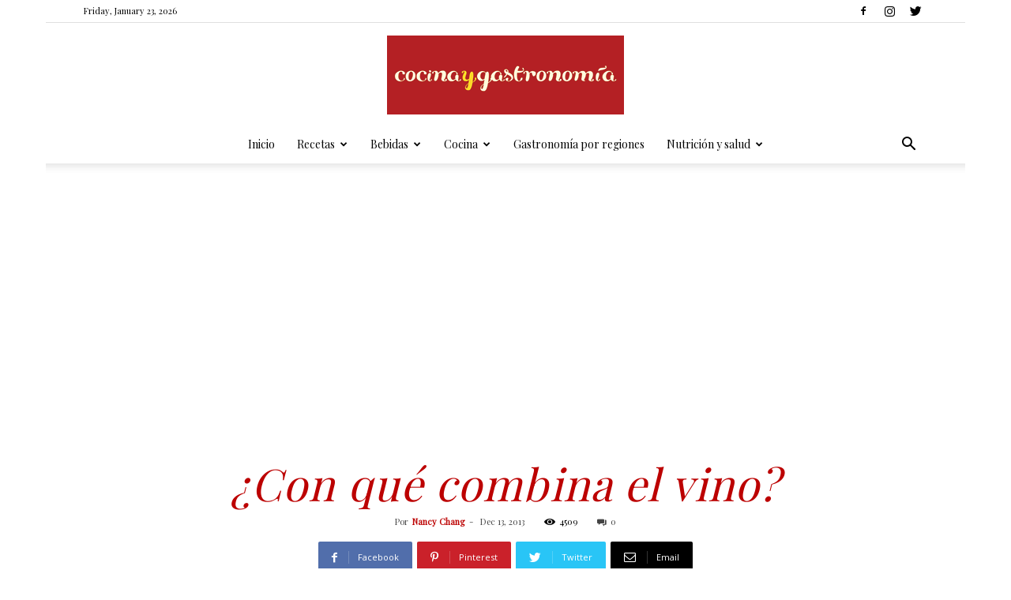

--- FILE ---
content_type: text/html; charset=UTF-8
request_url: https://www.cocinaygastronomia.com/2013/12/13/con-que-combina-el-vino/
body_size: 26090
content:
<!doctype html >
<!--[if IE 8]>    <html class="ie8" lang="en"> <![endif]-->
<!--[if IE 9]>    <html class="ie9" lang="en"> <![endif]-->
<!--[if gt IE 8]><!--> <html lang="en-US"> <!--<![endif]-->
<head>
    
    <meta charset="UTF-8" />
    <meta name="viewport" content="width=device-width, initial-scale=1.0">
    <link rel="pingback" href="" />
    <link rel="icon" type="image/png" href="https://www.cocinaygastronomia.com/wp-content/uploads/2012/01/cyg-iphone-logo.png"><link rel="apple-touch-icon-precomposed" sizes="76x76" href="https://www.cocinaygastronomia.com/wp-content/uploads/2012/01/cyg-iphone-logo.png" /><link rel="apple-touch-icon-precomposed" sizes="120x120" href="https://www.cocinaygastronomia.com/wp-content/uploads/2012/01/cyg-iphone-logo.png" /><link rel="apple-touch-icon-precomposed" sizes="152x152" href="https://www.cocinaygastronomia.com/wp-content/uploads/2012/01/cyg-iphone-logo.png" /><link rel="apple-touch-icon-precomposed" sizes="114x114" href="https://www.cocinaygastronomia.com/wp-content/uploads/2012/01/cyg-iphone-logo.png" /><link rel="apple-touch-icon-precomposed" sizes="144x144" href="https://www.cocinaygastronomia.com/wp-content/uploads/2012/01/cyg-iphone-logo.png" />
	<!-- This site is optimized with the Yoast SEO plugin v15.3 - https://yoast.com/wordpress/plugins/seo/ -->
	<title>¿Con qué combina el vino?</title>
	<meta name="description" content="El vino es por excelencia la bebida más armoniosa para una comida o reunión social, de acuerdo a estas comidas es el tipo de vino a elegir." />
	<meta name="robots" content="index, follow, max-snippet:-1, max-image-preview:large, max-video-preview:-1" />
	<link rel="canonical" href="https://www.cocinaygastronomia.com/2013/12/13/con-que-combina-el-vino/" />
	<meta property="og:locale" content="en_US" />
	<meta property="og:type" content="article" />
	<meta property="og:title" content="¿Con qué combina el vino?" />
	<meta property="og:description" content="El vino es por excelencia la bebida más armoniosa para una comida o reunión social, de acuerdo a estas comidas es el tipo de vino a elegir." />
	<meta property="og:url" content="http://www.cocinaygastronomia.com/2013/12/13/con-que-combina-el-vino/" />
	<meta property="og:site_name" content="Cocina y Gastronomía" />
	<meta property="article:published_time" content="2013-12-13T14:47:34+00:00" />
	<meta property="article:modified_time" content="2018-07-27T21:56:00+00:00" />
	<meta property="og:image" content="https://www.cocinaygastronomia.com/wp-content/uploads/2013/12/dinner-party.jpg" />
	<meta property="og:image:width" content="548" />
	<meta property="og:image:height" content="364" />
	<meta property="fb:app_id" content="256402281118516" />
	<meta name="twitter:card" content="summary" />
	<meta name="twitter:creator" content="@nachis_" />
	<meta name="twitter:label1" content="Written by">
	<meta name="twitter:data1" content="Nancy Chang">
	<meta name="twitter:label2" content="Est. reading time">
	<meta name="twitter:data2" content="3 minutes">
	<script type="application/ld+json" class="yoast-schema-graph">{"@context":"https://schema.org","@graph":[{"@type":"WebSite","@id":"https://www.cocinaygastronomia.com/#website","url":"https://www.cocinaygastronomia.com/","name":"Cocina y Gastronom\u00eda","description":"Tus recetas y comidas favoritas","potentialAction":[{"@type":"SearchAction","target":"https://www.cocinaygastronomia.com/?s={search_term_string}","query-input":"required name=search_term_string"}],"inLanguage":"en-US"},{"@type":"ImageObject","@id":"http://www.cocinaygastronomia.com/2013/12/13/con-que-combina-el-vino/#primaryimage","inLanguage":"en-US","url":"https://www.cocinaygastronomia.com/wp-content/uploads/2013/12/dinner-party.jpg","width":548,"height":364},{"@type":"WebPage","@id":"http://www.cocinaygastronomia.com/2013/12/13/con-que-combina-el-vino/#webpage","url":"http://www.cocinaygastronomia.com/2013/12/13/con-que-combina-el-vino/","name":"\u00bfCon qu\u00e9 combina el vino?","isPartOf":{"@id":"https://www.cocinaygastronomia.com/#website"},"primaryImageOfPage":{"@id":"http://www.cocinaygastronomia.com/2013/12/13/con-que-combina-el-vino/#primaryimage"},"datePublished":"2013-12-13T14:47:34+00:00","dateModified":"2018-07-27T21:56:00+00:00","author":{"@id":"https://www.cocinaygastronomia.com/#/schema/person/3ff298f94b9d3e555b949e24e0e63ea4"},"description":"El vino es por excelencia la bebida m\u00e1s armoniosa para una comida o reuni\u00f3n social, de acuerdo a estas comidas es el tipo de vino a elegir.","inLanguage":"en-US","potentialAction":[{"@type":"ReadAction","target":["http://www.cocinaygastronomia.com/2013/12/13/con-que-combina-el-vino/"]}]},{"@type":"Person","@id":"https://www.cocinaygastronomia.com/#/schema/person/3ff298f94b9d3e555b949e24e0e63ea4","name":"Nancy Chang","image":{"@type":"ImageObject","@id":"https://www.cocinaygastronomia.com/#personlogo","inLanguage":"en-US","url":"https://secure.gravatar.com/avatar/71d5541d8fc762ccd1e1df7f1a07b2cc?s=96&r=x","caption":"Nancy Chang"},"description":"Influenciada por la cocina oriental, por la herencia de mi abuelo de origen chino y mi pap\u00e1 chef, disfruto de la comida y me apasiono por deconstruir sus sabores al momento de probarla. Pido recetas y comparto recetas para todos los que nos gusta cocinar y probar.","sameAs":["http://www.cocinaygastronomia.com/","gt.linkedin.com/in/nancychangl/","http://www.pinterest.com/nachis","https://twitter.com/@nachis_"]}]}</script>
	<!-- / Yoast SEO plugin. -->


<link rel='dns-prefetch' href='//fonts.googleapis.com' />
<link rel='dns-prefetch' href='//s.w.org' />
<link rel="alternate" type="application/rss+xml" title="Cocina y Gastronomía &raquo; Feed" href="https://www.cocinaygastronomia.com/feed/" />
<link rel="alternate" type="application/rss+xml" title="Cocina y Gastronomía &raquo; Comments Feed" href="https://www.cocinaygastronomia.com/comments/feed/" />
<link rel="alternate" type="application/rss+xml" title="Cocina y Gastronomía &raquo; ¿Con qué combina el vino? Comments Feed" href="https://www.cocinaygastronomia.com/2013/12/13/con-que-combina-el-vino/feed/" />
		<script type="eb8cc7323f4fce74f4051788-text/javascript">
			window._wpemojiSettings = {"baseUrl":"https:\/\/s.w.org\/images\/core\/emoji\/13.0.0\/72x72\/","ext":".png","svgUrl":"https:\/\/s.w.org\/images\/core\/emoji\/13.0.0\/svg\/","svgExt":".svg","source":{"concatemoji":"https:\/\/www.cocinaygastronomia.com\/wp-includes\/js\/wp-emoji-release.min.js?ver=5.5.17"}};
			!function(e,a,t){var n,r,o,i=a.createElement("canvas"),p=i.getContext&&i.getContext("2d");function s(e,t){var a=String.fromCharCode;p.clearRect(0,0,i.width,i.height),p.fillText(a.apply(this,e),0,0);e=i.toDataURL();return p.clearRect(0,0,i.width,i.height),p.fillText(a.apply(this,t),0,0),e===i.toDataURL()}function c(e){var t=a.createElement("script");t.src=e,t.defer=t.type="text/javascript",a.getElementsByTagName("head")[0].appendChild(t)}for(o=Array("flag","emoji"),t.supports={everything:!0,everythingExceptFlag:!0},r=0;r<o.length;r++)t.supports[o[r]]=function(e){if(!p||!p.fillText)return!1;switch(p.textBaseline="top",p.font="600 32px Arial",e){case"flag":return s([127987,65039,8205,9895,65039],[127987,65039,8203,9895,65039])?!1:!s([55356,56826,55356,56819],[55356,56826,8203,55356,56819])&&!s([55356,57332,56128,56423,56128,56418,56128,56421,56128,56430,56128,56423,56128,56447],[55356,57332,8203,56128,56423,8203,56128,56418,8203,56128,56421,8203,56128,56430,8203,56128,56423,8203,56128,56447]);case"emoji":return!s([55357,56424,8205,55356,57212],[55357,56424,8203,55356,57212])}return!1}(o[r]),t.supports.everything=t.supports.everything&&t.supports[o[r]],"flag"!==o[r]&&(t.supports.everythingExceptFlag=t.supports.everythingExceptFlag&&t.supports[o[r]]);t.supports.everythingExceptFlag=t.supports.everythingExceptFlag&&!t.supports.flag,t.DOMReady=!1,t.readyCallback=function(){t.DOMReady=!0},t.supports.everything||(n=function(){t.readyCallback()},a.addEventListener?(a.addEventListener("DOMContentLoaded",n,!1),e.addEventListener("load",n,!1)):(e.attachEvent("onload",n),a.attachEvent("onreadystatechange",function(){"complete"===a.readyState&&t.readyCallback()})),(n=t.source||{}).concatemoji?c(n.concatemoji):n.wpemoji&&n.twemoji&&(c(n.twemoji),c(n.wpemoji)))}(window,document,window._wpemojiSettings);
		</script>
		<style type="text/css">
img.wp-smiley,
img.emoji {
	display: inline !important;
	border: none !important;
	box-shadow: none !important;
	height: 1em !important;
	width: 1em !important;
	margin: 0 .07em !important;
	vertical-align: -0.1em !important;
	background: none !important;
	padding: 0 !important;
}
</style>
	<link rel='stylesheet' id='wp-block-library-css'  href='https://www.cocinaygastronomia.com/wp-includes/css/dist/block-library/style.min.css?ver=5.5.17' type='text/css' media='all' />
<link rel='stylesheet' id='td-plugin-multi-purpose-css'  href='https://www.cocinaygastronomia.com/wp-content/plugins/td-composer/td-multi-purpose/style.css?ver=c4e3da18d11732bf68ab9e3cf0d701cc' type='text/css' media='all' />
<link rel='stylesheet' id='google-fonts-style-css'  href='https://fonts.googleapis.com/css?family=Playfair+Display%3A400%7COpen+Sans%3A300italic%2C400%2C400italic%2C600%2C600italic%2C700%7CRoboto%3A300%2C400%2C400italic%2C500%2C500italic%2C700%2C900&#038;display=swap&#038;ver=10' type='text/css' media='all' />
<link rel='stylesheet' id='td-theme-css'  href='https://www.cocinaygastronomia.com/wp-content/themes/Newspaper/style.css?ver=10' type='text/css' media='all' />
<style id='td-theme-inline-css' type='text/css'>
    
        @media (max-width: 767px) {
            .td-header-desktop-wrap {
                display: none;
            }
        }
        @media (min-width: 767px) {
            .td-header-mobile-wrap {
                display: none;
            }
        }
    
	
</style>
<link rel='stylesheet' id='td-legacy-framework-front-style-css'  href='https://www.cocinaygastronomia.com/wp-content/plugins/td-composer/legacy/Newspaper/assets/css/td_legacy_main.css?ver=c4e3da18d11732bf68ab9e3cf0d701cc' type='text/css' media='all' />
<link rel='stylesheet' id='td-standard-pack-framework-front-style-css'  href='https://www.cocinaygastronomia.com/wp-content/plugins/td-standard-pack/Newspaper/assets/css/td_standard_pack_main.css?ver=861e55e5d2d462979b5020cb50e682ce' type='text/css' media='all' />
<link rel='stylesheet' id='tdb_front_style-css'  href='https://www.cocinaygastronomia.com/wp-content/plugins/td-cloud-library/assets/css/tdb_less_front.css?ver=315dfeb33c98e6d36cfd457b4f4f891d' type='text/css' media='all' />
<script type="eb8cc7323f4fce74f4051788-text/javascript" src='https://www.cocinaygastronomia.com/wp-includes/js/jquery/jquery.js?ver=1.12.4-wp' id='jquery-core-js'></script>
<link rel="https://api.w.org/" href="https://www.cocinaygastronomia.com/wp-json/" /><link rel="alternate" type="application/json" href="https://www.cocinaygastronomia.com/wp-json/wp/v2/posts/2434" /><meta name="generator" content="WordPress 5.5.17" />
<link rel='shortlink' href='https://www.cocinaygastronomia.com/?p=2434' />
<link rel="alternate" type="application/json+oembed" href="https://www.cocinaygastronomia.com/wp-json/oembed/1.0/embed?url=https%3A%2F%2Fwww.cocinaygastronomia.com%2F2013%2F12%2F13%2Fcon-que-combina-el-vino%2F" />
<link rel="alternate" type="text/xml+oembed" href="https://www.cocinaygastronomia.com/wp-json/oembed/1.0/embed?url=https%3A%2F%2Fwww.cocinaygastronomia.com%2F2013%2F12%2F13%2Fcon-que-combina-el-vino%2F&#038;format=xml" />
<!--[if lt IE 9]><script src="https://cdnjs.cloudflare.com/ajax/libs/html5shiv/3.7.3/html5shiv.js"></script><![endif]-->
        <script type="eb8cc7323f4fce74f4051788-text/javascript">
        window.tdb_globals = {"wpRestNonce":"accf0460b3","wpRestUrl":"https:\/\/www.cocinaygastronomia.com\/wp-json\/","permalinkStructure":"\/%year%\/%monthnum%\/%day%\/%postname%\/","isAjax":false,"isAdminBarShowing":false,"autoloadScrollPercent":50,"postAutoloadStatus":"off","origPostEditUrl":null};
    </script>
    			<script type="eb8cc7323f4fce74f4051788-text/javascript">
				window.tdwGlobal = {"adminUrl":"https:\/\/www.cocinaygastronomia.com\/wp-admin\/","wpRestNonce":"accf0460b3","wpRestUrl":"https:\/\/www.cocinaygastronomia.com\/wp-json\/","permalinkStructure":"\/%year%\/%monthnum%\/%day%\/%postname%\/"};
			</script>
			
<!-- JS generated by theme -->

<script type="eb8cc7323f4fce74f4051788-text/javascript">
    
    

	    var tdBlocksArray = []; //here we store all the items for the current page

	    //td_block class - each ajax block uses a object of this class for requests
	    function tdBlock() {
		    this.id = '';
		    this.block_type = 1; //block type id (1-234 etc)
		    this.atts = '';
		    this.td_column_number = '';
		    this.td_current_page = 1; //
		    this.post_count = 0; //from wp
		    this.found_posts = 0; //from wp
		    this.max_num_pages = 0; //from wp
		    this.td_filter_value = ''; //current live filter value
		    this.is_ajax_running = false;
		    this.td_user_action = ''; // load more or infinite loader (used by the animation)
		    this.header_color = '';
		    this.ajax_pagination_infinite_stop = ''; //show load more at page x
	    }


        // td_js_generator - mini detector
        (function(){
            var htmlTag = document.getElementsByTagName("html")[0];

	        if ( navigator.userAgent.indexOf("MSIE 10.0") > -1 ) {
                htmlTag.className += ' ie10';
            }

            if ( !!navigator.userAgent.match(/Trident.*rv\:11\./) ) {
                htmlTag.className += ' ie11';
            }

	        if ( navigator.userAgent.indexOf("Edge") > -1 ) {
                htmlTag.className += ' ieEdge';
            }

            if ( /(iPad|iPhone|iPod)/g.test(navigator.userAgent) ) {
                htmlTag.className += ' td-md-is-ios';
            }

            var user_agent = navigator.userAgent.toLowerCase();
            if ( user_agent.indexOf("android") > -1 ) {
                htmlTag.className += ' td-md-is-android';
            }

            if ( -1 !== navigator.userAgent.indexOf('Mac OS X')  ) {
                htmlTag.className += ' td-md-is-os-x';
            }

            if ( /chrom(e|ium)/.test(navigator.userAgent.toLowerCase()) ) {
               htmlTag.className += ' td-md-is-chrome';
            }

            if ( -1 !== navigator.userAgent.indexOf('Firefox') ) {
                htmlTag.className += ' td-md-is-firefox';
            }

            if ( -1 !== navigator.userAgent.indexOf('Safari') && -1 === navigator.userAgent.indexOf('Chrome') ) {
                htmlTag.className += ' td-md-is-safari';
            }

            if( -1 !== navigator.userAgent.indexOf('IEMobile') ){
                htmlTag.className += ' td-md-is-iemobile';
            }

        })();




        var tdLocalCache = {};

        ( function () {
            "use strict";

            tdLocalCache = {
                data: {},
                remove: function (resource_id) {
                    delete tdLocalCache.data[resource_id];
                },
                exist: function (resource_id) {
                    return tdLocalCache.data.hasOwnProperty(resource_id) && tdLocalCache.data[resource_id] !== null;
                },
                get: function (resource_id) {
                    return tdLocalCache.data[resource_id];
                },
                set: function (resource_id, cachedData) {
                    tdLocalCache.remove(resource_id);
                    tdLocalCache.data[resource_id] = cachedData;
                }
            };
        })();

    
    
var td_viewport_interval_list=[{"limitBottom":767,"sidebarWidth":228},{"limitBottom":1018,"sidebarWidth":300},{"limitBottom":1140,"sidebarWidth":324}];
var td_animation_stack_effect="type0";
var tds_animation_stack=true;
var td_animation_stack_specific_selectors=".entry-thumb, img";
var td_animation_stack_general_selectors=".td-animation-stack img, .td-animation-stack .entry-thumb, .post img";
var tdc_is_installed="yes";
var td_ajax_url="https:\/\/www.cocinaygastronomia.com\/wp-admin\/admin-ajax.php?td_theme_name=Newspaper&v=10";
var td_get_template_directory_uri="https:\/\/www.cocinaygastronomia.com\/wp-content\/plugins\/td-composer\/legacy\/common";
var tds_snap_menu="snap";
var tds_logo_on_sticky="show";
var tds_header_style="10";
var td_please_wait="Por favor espera...";
var td_email_user_pass_incorrect="Usuario o contrase\u00f1a incorrecta!";
var td_email_user_incorrect="Correo electr\u00f3nico o nombre de usuario incorrecto!";
var td_email_incorrect="Email incorrecto!";
var tds_more_articles_on_post_enable="show";
var tds_more_articles_on_post_time_to_wait="";
var tds_more_articles_on_post_pages_distance_from_top=800;
var tds_theme_color_site_wide="#bc0000";
var tds_smart_sidebar="";
var tdThemeName="Newspaper";
var td_magnific_popup_translation_tPrev="Anterior (tecla de flecha izquierda)";
var td_magnific_popup_translation_tNext="Siguiente (tecla de flecha derecha)";
var td_magnific_popup_translation_tCounter="%curr% de %total%";
var td_magnific_popup_translation_ajax_tError="El contenido de %url% no pudo cargarse.";
var td_magnific_popup_translation_image_tError="La imagen #%curr% no pudo cargarse.";
var tdBlockNonce="71683d244a";
var tdDateNamesI18n={"month_names":["January","February","March","April","May","June","July","August","September","October","November","December"],"month_names_short":["Jan","Feb","Mar","Apr","May","Jun","Jul","Aug","Sep","Oct","Nov","Dec"],"day_names":["Sunday","Monday","Tuesday","Wednesday","Thursday","Friday","Saturday"],"day_names_short":["Sun","Mon","Tue","Wed","Thu","Fri","Sat"]};
var td_ad_background_click_link="";
var td_ad_background_click_target="";
</script>


<!-- Header style compiled by theme -->

<style>
    
.td-header-wrap .black-menu .sf-menu > .current-menu-item > a,
    .td-header-wrap .black-menu .sf-menu > .current-menu-ancestor > a,
    .td-header-wrap .black-menu .sf-menu > .current-category-ancestor > a,
    .td-header-wrap .black-menu .sf-menu > li > a:hover,
    .td-header-wrap .black-menu .sf-menu > .sfHover > a,
    .td-header-style-12 .td-header-menu-wrap-full,
    .sf-menu > .current-menu-item > a:after,
    .sf-menu > .current-menu-ancestor > a:after,
    .sf-menu > .current-category-ancestor > a:after,
    .sf-menu > li:hover > a:after,
    .sf-menu > .sfHover > a:after,
    .td-header-style-12 .td-affix,
    .header-search-wrap .td-drop-down-search:after,
    .header-search-wrap .td-drop-down-search .btn:hover,
    input[type=submit]:hover,
    .td-read-more a,
    .td-post-category:hover,
    .td-grid-style-1.td-hover-1 .td-big-grid-post:hover .td-post-category,
    .td-grid-style-5.td-hover-1 .td-big-grid-post:hover .td-post-category,
    .td_top_authors .td-active .td-author-post-count,
    .td_top_authors .td-active .td-author-comments-count,
    .td_top_authors .td_mod_wrap:hover .td-author-post-count,
    .td_top_authors .td_mod_wrap:hover .td-author-comments-count,
    .td-404-sub-sub-title a:hover,
    .td-search-form-widget .wpb_button:hover,
    .td-rating-bar-wrap div,
    .td_category_template_3 .td-current-sub-category,
    .dropcap,
    .td_wrapper_video_playlist .td_video_controls_playlist_wrapper,
    .wpb_default,
    .wpb_default:hover,
    .td-left-smart-list:hover,
    .td-right-smart-list:hover,
    .woocommerce-checkout .woocommerce input.button:hover,
    .woocommerce-page .woocommerce a.button:hover,
    .woocommerce-account div.woocommerce .button:hover,
    #bbpress-forums button:hover,
    .bbp_widget_login .button:hover,
    .td-footer-wrapper .td-post-category,
    .td-footer-wrapper .widget_product_search input[type="submit"]:hover,
    .woocommerce .product a.button:hover,
    .woocommerce .product #respond input#submit:hover,
    .woocommerce .checkout input#place_order:hover,
    .woocommerce .woocommerce.widget .button:hover,
    .single-product .product .summary .cart .button:hover,
    .woocommerce-cart .woocommerce table.cart .button:hover,
    .woocommerce-cart .woocommerce .shipping-calculator-form .button:hover,
    .td-next-prev-wrap a:hover,
    .td-load-more-wrap a:hover,
    .td-post-small-box a:hover,
    .page-nav .current,
    .page-nav:first-child > div,
    .td_category_template_8 .td-category-header .td-category a.td-current-sub-category,
    .td_category_template_4 .td-category-siblings .td-category a:hover,
    #bbpress-forums .bbp-pagination .current,
    #bbpress-forums #bbp-single-user-details #bbp-user-navigation li.current a,
    .td-theme-slider:hover .slide-meta-cat a,
    a.vc_btn-black:hover,
    .td-trending-now-wrapper:hover .td-trending-now-title,
    .td-scroll-up,
    .td-smart-list-button:hover,
    .td-weather-information:before,
    .td-weather-week:before,
    .td_block_exchange .td-exchange-header:before,
    .td_block_big_grid_9.td-grid-style-1 .td-post-category,
    .td_block_big_grid_9.td-grid-style-5 .td-post-category,
    .td-grid-style-6.td-hover-1 .td-module-thumb:after,
    .td-pulldown-syle-2 .td-subcat-dropdown ul:after,
    .td_block_template_9 .td-block-title:after,
    .td_block_template_15 .td-block-title:before,
    div.wpforms-container .wpforms-form div.wpforms-submit-container button[type=submit] {
        background-color: #bc0000;
    }

    .td_block_template_4 .td-related-title .td-cur-simple-item:before {
        border-color: #bc0000 transparent transparent transparent !important;
    }

    .woocommerce .woocommerce-message .button:hover,
    .woocommerce .woocommerce-error .button:hover,
    .woocommerce .woocommerce-info .button:hover {
        background-color: #bc0000 !important;
    }
    
    
    .td_block_template_4 .td-related-title .td-cur-simple-item,
    .td_block_template_3 .td-related-title .td-cur-simple-item,
    .td_block_template_9 .td-related-title:after {
        background-color: #bc0000;
    }

    .woocommerce .product .onsale,
    .woocommerce.widget .ui-slider .ui-slider-handle {
        background: none #bc0000;
    }

    .woocommerce.widget.widget_layered_nav_filters ul li a {
        background: none repeat scroll 0 0 #bc0000 !important;
    }

    a,
    cite a:hover,
    .td_mega_menu_sub_cats .cur-sub-cat,
    .td-mega-span h3 a:hover,
    .td_mod_mega_menu:hover .entry-title a,
    .header-search-wrap .result-msg a:hover,
    .td-header-top-menu .td-drop-down-search .td_module_wrap:hover .entry-title a,
    .td-header-top-menu .td-icon-search:hover,
    .td-header-wrap .result-msg a:hover,
    .top-header-menu li a:hover,
    .top-header-menu .current-menu-item > a,
    .top-header-menu .current-menu-ancestor > a,
    .top-header-menu .current-category-ancestor > a,
    .td-social-icon-wrap > a:hover,
    .td-header-sp-top-widget .td-social-icon-wrap a:hover,
    .td-page-content blockquote p,
    .td-post-content blockquote p,
    .mce-content-body blockquote p,
    .comment-content blockquote p,
    .wpb_text_column blockquote p,
    .td_block_text_with_title blockquote p,
    .td_module_wrap:hover .entry-title a,
    .td-subcat-filter .td-subcat-list a:hover,
    .td-subcat-filter .td-subcat-dropdown a:hover,
    .td_quote_on_blocks,
    .dropcap2,
    .dropcap3,
    .td_top_authors .td-active .td-authors-name a,
    .td_top_authors .td_mod_wrap:hover .td-authors-name a,
    .td-post-next-prev-content a:hover,
    .author-box-wrap .td-author-social a:hover,
    .td-author-name a:hover,
    .td-author-url a:hover,
    .td_mod_related_posts:hover h3 > a,
    .td-post-template-11 .td-related-title .td-related-left:hover,
    .td-post-template-11 .td-related-title .td-related-right:hover,
    .td-post-template-11 .td-related-title .td-cur-simple-item,
    .td-post-template-11 .td_block_related_posts .td-next-prev-wrap a:hover,
    .comment-reply-link:hover,
    .logged-in-as a:hover,
    #cancel-comment-reply-link:hover,
    .td-search-query,
    .td-category-header .td-pulldown-category-filter-link:hover,
    .td-category-siblings .td-subcat-dropdown a:hover,
    .td-category-siblings .td-subcat-dropdown a.td-current-sub-category,
    .widget a:hover,
    .td_wp_recentcomments a:hover,
    .archive .widget_archive .current,
    .archive .widget_archive .current a,
    .widget_calendar tfoot a:hover,
    .woocommerce a.added_to_cart:hover,
    .woocommerce-account .woocommerce-MyAccount-navigation a:hover,
    #bbpress-forums li.bbp-header .bbp-reply-content span a:hover,
    #bbpress-forums .bbp-forum-freshness a:hover,
    #bbpress-forums .bbp-topic-freshness a:hover,
    #bbpress-forums .bbp-forums-list li a:hover,
    #bbpress-forums .bbp-forum-title:hover,
    #bbpress-forums .bbp-topic-permalink:hover,
    #bbpress-forums .bbp-topic-started-by a:hover,
    #bbpress-forums .bbp-topic-started-in a:hover,
    #bbpress-forums .bbp-body .super-sticky li.bbp-topic-title .bbp-topic-permalink,
    #bbpress-forums .bbp-body .sticky li.bbp-topic-title .bbp-topic-permalink,
    .widget_display_replies .bbp-author-name,
    .widget_display_topics .bbp-author-name,
    .footer-text-wrap .footer-email-wrap a,
    .td-subfooter-menu li a:hover,
    .footer-social-wrap a:hover,
    a.vc_btn-black:hover,
    .td-smart-list-dropdown-wrap .td-smart-list-button:hover,
    .td_module_17 .td-read-more a:hover,
    .td_module_18 .td-read-more a:hover,
    .td_module_19 .td-post-author-name a:hover,
    .td-instagram-user a,
    .td-pulldown-syle-2 .td-subcat-dropdown:hover .td-subcat-more span,
    .td-pulldown-syle-2 .td-subcat-dropdown:hover .td-subcat-more i,
    .td-pulldown-syle-3 .td-subcat-dropdown:hover .td-subcat-more span,
    .td-pulldown-syle-3 .td-subcat-dropdown:hover .td-subcat-more i,
    .td-block-title-wrap .td-wrapper-pulldown-filter .td-pulldown-filter-display-option:hover,
    .td-block-title-wrap .td-wrapper-pulldown-filter .td-pulldown-filter-display-option:hover i,
    .td-block-title-wrap .td-wrapper-pulldown-filter .td-pulldown-filter-link:hover,
    .td-block-title-wrap .td-wrapper-pulldown-filter .td-pulldown-filter-item .td-cur-simple-item,
    .td_block_template_2 .td-related-title .td-cur-simple-item,
    .td_block_template_5 .td-related-title .td-cur-simple-item,
    .td_block_template_6 .td-related-title .td-cur-simple-item,
    .td_block_template_7 .td-related-title .td-cur-simple-item,
    .td_block_template_8 .td-related-title .td-cur-simple-item,
    .td_block_template_9 .td-related-title .td-cur-simple-item,
    .td_block_template_10 .td-related-title .td-cur-simple-item,
    .td_block_template_11 .td-related-title .td-cur-simple-item,
    .td_block_template_12 .td-related-title .td-cur-simple-item,
    .td_block_template_13 .td-related-title .td-cur-simple-item,
    .td_block_template_14 .td-related-title .td-cur-simple-item,
    .td_block_template_15 .td-related-title .td-cur-simple-item,
    .td_block_template_16 .td-related-title .td-cur-simple-item,
    .td_block_template_17 .td-related-title .td-cur-simple-item,
    .td-theme-wrap .sf-menu ul .td-menu-item > a:hover,
    .td-theme-wrap .sf-menu ul .sfHover > a,
    .td-theme-wrap .sf-menu ul .current-menu-ancestor > a,
    .td-theme-wrap .sf-menu ul .current-category-ancestor > a,
    .td-theme-wrap .sf-menu ul .current-menu-item > a,
    .td_outlined_btn {
        color: #bc0000;
    }

    a.vc_btn-black.vc_btn_square_outlined:hover,
    a.vc_btn-black.vc_btn_outlined:hover,
    .td-mega-menu-page .wpb_content_element ul li a:hover,
    .td-theme-wrap .td-aj-search-results .td_module_wrap:hover .entry-title a,
    .td-theme-wrap .header-search-wrap .result-msg a:hover {
        color: #bc0000 !important;
    }

    .td-next-prev-wrap a:hover,
    .td-load-more-wrap a:hover,
    .td-post-small-box a:hover,
    .page-nav .current,
    .page-nav:first-child > div,
    .td_category_template_8 .td-category-header .td-category a.td-current-sub-category,
    .td_category_template_4 .td-category-siblings .td-category a:hover,
    #bbpress-forums .bbp-pagination .current,
    .post .td_quote_box,
    .page .td_quote_box,
    a.vc_btn-black:hover,
    .td_block_template_5 .td-block-title > *,
    .td_outlined_btn {
        border-color: #bc0000;
    }

    .td_wrapper_video_playlist .td_video_currently_playing:after {
        border-color: #bc0000 !important;
    }

    .header-search-wrap .td-drop-down-search:before {
        border-color: transparent transparent #bc0000 transparent;
    }

    .block-title > span,
    .block-title > a,
    .block-title > label,
    .widgettitle,
    .widgettitle:after,
    .td-trending-now-title,
    .td-trending-now-wrapper:hover .td-trending-now-title,
    .wpb_tabs li.ui-tabs-active a,
    .wpb_tabs li:hover a,
    .vc_tta-container .vc_tta-color-grey.vc_tta-tabs-position-top.vc_tta-style-classic .vc_tta-tabs-container .vc_tta-tab.vc_active > a,
    .vc_tta-container .vc_tta-color-grey.vc_tta-tabs-position-top.vc_tta-style-classic .vc_tta-tabs-container .vc_tta-tab:hover > a,
    .td_block_template_1 .td-related-title .td-cur-simple-item,
    .woocommerce .product .products h2:not(.woocommerce-loop-product__title),
    .td-subcat-filter .td-subcat-dropdown:hover .td-subcat-more, 
    .td_3D_btn,
    .td_shadow_btn,
    .td_default_btn,
    .td_round_btn, 
    .td_outlined_btn:hover {
    	background-color: #bc0000;
    }

    .woocommerce div.product .woocommerce-tabs ul.tabs li.active {
    	background-color: #bc0000 !important;
    }

    .block-title,
    .td_block_template_1 .td-related-title,
    .wpb_tabs .wpb_tabs_nav,
    .vc_tta-container .vc_tta-color-grey.vc_tta-tabs-position-top.vc_tta-style-classic .vc_tta-tabs-container,
    .woocommerce div.product .woocommerce-tabs ul.tabs:before {
        border-color: #bc0000;
    }
    .td_block_wrap .td-subcat-item a.td-cur-simple-item {
	    color: #bc0000;
	}


    
    .td-grid-style-4 .entry-title
    {
        background-color: rgba(188, 0, 0, 0.7);
    }

    
    @media (max-width: 767px) {
        body .td-header-wrap .td-header-main-menu {
            background-color: #ffffff !important;
        }
    }


    
    @media (max-width: 767px) {
        body #td-top-mobile-toggle i,
        .td-header-wrap .header-search-wrap .td-icon-search {
            color: #bc0000 !important;
        }
    }

    
    .td-mobile-content .current-menu-item > a,
    .td-mobile-content .current-menu-ancestor > a,
    .td-mobile-content .current-category-ancestor > a,
    #td-mobile-nav .td-menu-login-section a:hover,
    #td-mobile-nav .td-register-section a:hover,
    #td-mobile-nav .td-menu-socials-wrap a:hover i,
    .td-search-close a:hover i {
        color: rgba(232,0,0,0.57);
    }

    
    .td-footer-wrapper,
    .td-footer-wrapper .td_block_template_7 .td-block-title > *,
    .td-footer-wrapper .td_block_template_17 .td-block-title,
    .td-footer-wrapper .td-block-title-wrap .td-wrapper-pulldown-filter {
        background-color: #ffffff;
    }

    
    .td-footer-wrapper,
    .td-footer-wrapper a,
    .td-footer-wrapper .block-title a,
    .td-footer-wrapper .block-title span,
    .td-footer-wrapper .block-title label,
    .td-footer-wrapper .td-excerpt,
    .td-footer-wrapper .td-post-author-name span,
    .td-footer-wrapper .td-post-date,
    .td-footer-wrapper .td-social-style3 .td_social_type a,
    .td-footer-wrapper .td-social-style3,
    .td-footer-wrapper .td-social-style4 .td_social_type a,
    .td-footer-wrapper .td-social-style4,
    .td-footer-wrapper .td-social-style9,
    .td-footer-wrapper .td-social-style10,
    .td-footer-wrapper .td-social-style2 .td_social_type a,
    .td-footer-wrapper .td-social-style8 .td_social_type a,
    .td-footer-wrapper .td-social-style2 .td_social_type,
    .td-footer-wrapper .td-social-style8 .td_social_type,
    .td-footer-template-13 .td-social-name,
    .td-footer-wrapper .td_block_template_7 .td-block-title > * {
        color: #707070;
    }

    .td-footer-wrapper .widget_calendar th,
    .td-footer-wrapper .widget_calendar td,
    .td-footer-wrapper .td-social-style2 .td_social_type .td-social-box,
    .td-footer-wrapper .td-social-style8 .td_social_type .td-social-box,
    .td-social-style-2 .td-icon-font:after {
        border-color: #707070;
    }

    .td-footer-wrapper .td-module-comments a,
    .td-footer-wrapper .td-post-category,
    .td-footer-wrapper .td-slide-meta .td-post-author-name span,
    .td-footer-wrapper .td-slide-meta .td-post-date {
        color: #fff;
    }

    
    .td-footer-bottom-full .td-container::before {
        background-color: rgba(112, 112, 112, 0.1);
    }

    
	.td-footer-wrapper .block-title > span,
    .td-footer-wrapper .block-title > a,
    .td-footer-wrapper .widgettitle,
    .td-theme-wrap .td-footer-wrapper .td-container .td-block-title > *,
    .td-theme-wrap .td-footer-wrapper .td_block_template_6 .td-block-title:before {
    	color: #bc0000;
    }

    
    .td-sub-footer-container {
        background-color: #dbdbdb;
    }

    
    .td-sub-footer-container,
    .td-subfooter-menu li a {
        color: #444444;
    }

    
    .td-subfooter-menu li a:hover {
        color: #000000;
    }


    
    .post .td-post-header .entry-title {
        color: #bc0000;
    }
    .td_module_15 .entry-title a {
        color: #bc0000;
    }

    
    .td-module-meta-info .td-post-author-name a {
    	color: #bc0000;
    }

    
    .td-post-content h1,
    .td-post-content h2,
    .td-post-content h3,
    .td-post-content h4,
    .td-post-content h5,
    .td-post-content h6 {
    	color: #bc0000;
    }

    
    .td-page-header h1,
    .td-page-title,
    .woocommerce-page .page-title {
    	color: #bc0000;
    }

    
    .td-page-content h1,
    .td-page-content h2,
    .td-page-content h3,
    .td-page-content h4,
    .td-page-content h5,
    .td-page-content h6 {
    	color: #bc0000;
    }

    .td-page-content .widgettitle {
        color: #fff;
    }



    
    .top-header-menu > li > a,
    .td-weather-top-widget .td-weather-now .td-big-degrees,
    .td-weather-top-widget .td-weather-header .td-weather-city,
    .td-header-sp-top-menu .td_data_time {
        font-family:"Playfair Display";
	font-style:normal;
	font-weight:normal;
	text-transform:none;
	
    }
    
    .top-header-menu .menu-item-has-children li a {
    	font-family:"Playfair Display";
	
    }
    
    ul.sf-menu > .td-menu-item > a,
    .td-theme-wrap .td-header-menu-social {
        font-family:"Playfair Display";
	font-style:normal;
	font-weight:normal;
	text-transform:none;
	
    }
    
    .sf-menu ul .td-menu-item a {
        font-family:"Playfair Display";
	
    }
	
    .td_mod_mega_menu .item-details a {
        font-family:"Playfair Display";
	
    }
    
    .td_mega_menu_sub_cats .block-mega-child-cats a {
        font-family:"Playfair Display";
	
    }
    
    .td-mobile-content .td-mobile-main-menu > li > a {
        font-family:"Playfair Display";
	
    }
    
    .td-mobile-content .sub-menu a {
        font-family:"Playfair Display";
	
    }
    
    .block-title > span,
    .block-title > a,
    .widgettitle,
    .td-trending-now-title,
    .wpb_tabs li a,
    .vc_tta-container .vc_tta-color-grey.vc_tta-tabs-position-top.vc_tta-style-classic .vc_tta-tabs-container .vc_tta-tab > a,
    .td-theme-wrap .td-related-title a,
    .woocommerce div.product .woocommerce-tabs ul.tabs li a,
    .woocommerce .product .products h2:not(.woocommerce-loop-product__title),
    .td-theme-wrap .td-block-title {
        font-family:"Playfair Display";
	font-style:italic;
	font-weight:bold;
	text-transform:none;
	
    }
    
    .td_module_wrap .td-post-author-name a {
        font-family:"Playfair Display";
	font-weight:bold;
	
    }
    
    .td-post-date .entry-date {
        font-family:"Playfair Display";
	
    }
    
    .td-module-comments a,
    .td-post-views span,
    .td-post-comments a {
        font-family:"Playfair Display";
	
    }
    
    .td-big-grid-meta .td-post-category,
    .td_module_wrap .td-post-category,
    .td-module-image .td-post-category {
        font-family:"Playfair Display";
	
    }
    
    .td-subcat-filter .td-subcat-dropdown a,
    .td-subcat-filter .td-subcat-list a,
    .td-subcat-filter .td-subcat-dropdown span {
        font-family:"Playfair Display";
	
    }
    
    .td-excerpt,
    .td_module_14 .td-excerpt {
        font-family:"Playfair Display";
	
    }


	
	.td_module_wrap .td-module-title {
		font-family:"Playfair Display";
	
	}
     
	.td_block_trending_now .entry-title,
	.td-theme-slider .td-module-title,
    .td-big-grid-post .entry-title {
		font-family:"Playfair Display";
	
	}
    
    .td-big-grid-post.td-big-thumb .td-big-grid-meta,
    .td-big-thumb .td-big-grid-meta .entry-title {
        font-family:"Playfair Display";
	font-weight:bold;
	text-transform:none;
	
    }
    
    .td-big-grid-post.td-medium-thumb .td-big-grid-meta,
    .td-medium-thumb .td-big-grid-meta .entry-title {
        font-family:"Playfair Display";
	font-weight:bold;
	text-transform:none;
	
    }
    
    .td-big-grid-post.td-small-thumb .td-big-grid-meta,
    .td-small-thumb .td-big-grid-meta .entry-title {
        font-family:"Playfair Display";
	font-weight:bold;
	text-transform:none;
	
    }
    
    .td-big-grid-post.td-tiny-thumb .td-big-grid-meta,
    .td-tiny-thumb .td-big-grid-meta .entry-title {
        font-family:"Playfair Display";
	font-weight:bold;
	text-transform:none;
	
    }
    
	.post .td-post-header .entry-title {
		font-family:"Playfair Display";
	
	}
    
    .td-post-template-12 .td-post-header .entry-title {
        font-family:"Playfair Display";
	font-size:56px;
	font-style:italic;
	font-weight:normal;
	text-transform:none;
	
    }
    
    .td-post-content p,
    .td-post-content {
        font-family:"Playfair Display";
	
    }
    
    .post .td-category a {
        font-family:"Playfair Display";
	
    }
    
    .post header .td-post-author-name,
    .post header .td-post-author-name a {
        font-family:"Playfair Display";
	
    }
    
    .post header .td-post-date .entry-date {
        font-family:"Playfair Display";
	
    }
    
    .post header .td-post-views span,
    .post header .td-post-comments {
        font-family:"Playfair Display";
	
    }
    
    .post .td-post-source-tags a,
    .post .td-post-source-tags span {
        font-family:"Playfair Display";
	
    }
    
    .post .td-post-next-prev-content span {
        font-family:"Playfair Display";
	
    }
    
    .post .td-post-next-prev-content a {
        font-family:"Playfair Display";
	
    }
    
    .post .author-box-wrap .td-author-name a {
        font-family:"Playfair Display";
	
    }
    
    .post .author-box-wrap .td-author-url a {
        font-family:"Playfair Display";
	
    }
    
    .post .author-box-wrap .td-author-description {
        font-family:"Playfair Display";
	
    }
    
    .td_block_related_posts .entry-title a {
        font-family:"Playfair Display";
	
    }
    
    .post .td-post-share-title {
        font-family:"Playfair Display";
	
    }
    
	.wp-caption-text,
	.wp-caption-dd {
		font-family:"Playfair Display";
	
	}
    
    .td-post-template-default .td-post-sub-title,
    .td-post-template-1 .td-post-sub-title,
    .td-post-template-4 .td-post-sub-title,
    .td-post-template-5 .td-post-sub-title,
    .td-post-template-9 .td-post-sub-title,
    .td-post-template-10 .td-post-sub-title,
    .td-post-template-11 .td-post-sub-title {
        font-family:"Playfair Display";
	
    }
    
    .td-post-template-2 .td-post-sub-title,
    .td-post-template-3 .td-post-sub-title,
    .td-post-template-6 .td-post-sub-title,
    .td-post-template-7 .td-post-sub-title,
    .td-post-template-8 .td-post-sub-title {
        font-family:"Playfair Display";
	
    }




	
    .td-page-title,
    .woocommerce-page .page-title,
    .td-category-title-holder .td-page-title {
    	font-family:"Playfair Display";
	
    }
    
    .td-page-content p,
    .td-page-content li,
    .td-page-content .td_block_text_with_title,
    .woocommerce-page .page-description > p,
    .wpb_text_column p {
    	font-family:"Playfair Display";
	
    }
    
	.footer-text-wrap {
		font-family:"Playfair Display";
	
	}
	
	.td-sub-footer-copy {
		font-family:"Playfair Display";
	
	}
	
	.td-sub-footer-menu ul li a {
		font-family:"Playfair Display";
	
	}




	
    .entry-crumbs a,
    .entry-crumbs span,
    #bbpress-forums .bbp-breadcrumb a,
    #bbpress-forums .bbp-breadcrumb .bbp-breadcrumb-current {
    	font-family:"Playfair Display";
	
    }
    
    .page-nav a,
    .page-nav span {
    	font-family:"Playfair Display";
	
    }
    
    #td-outer-wrap span.dropcap {
    	font-family:"Playfair Display";
	
    }
    
    .widget_archive a,
    .widget_calendar,
    .widget_categories a,
    .widget_nav_menu a,
    .widget_meta a,
    .widget_pages a,
    .widget_recent_comments a,
    .widget_recent_entries a,
    .widget_text .textwidget,
    .widget_tag_cloud a,
    .widget_search input,
    .woocommerce .product-categories a,
    .widget_display_forums a,
    .widget_display_replies a,
    .widget_display_topics a,
    .widget_display_views a,
    .widget_display_stats {
    	font-family:"Playfair Display";
	
    }
    
	input[type="submit"],
	.td-read-more a,
	.vc_btn,
	.woocommerce a.button,
	.woocommerce button.button,
	.woocommerce #respond input#submit {
		font-family:"Playfair Display";
	
	}
	
    body, p {
    	font-family:"Playfair Display";
	
    }

body {
	background-color:#ffffff;
}
.td-header-wrap .black-menu .sf-menu > .current-menu-item > a,
    .td-header-wrap .black-menu .sf-menu > .current-menu-ancestor > a,
    .td-header-wrap .black-menu .sf-menu > .current-category-ancestor > a,
    .td-header-wrap .black-menu .sf-menu > li > a:hover,
    .td-header-wrap .black-menu .sf-menu > .sfHover > a,
    .td-header-style-12 .td-header-menu-wrap-full,
    .sf-menu > .current-menu-item > a:after,
    .sf-menu > .current-menu-ancestor > a:after,
    .sf-menu > .current-category-ancestor > a:after,
    .sf-menu > li:hover > a:after,
    .sf-menu > .sfHover > a:after,
    .td-header-style-12 .td-affix,
    .header-search-wrap .td-drop-down-search:after,
    .header-search-wrap .td-drop-down-search .btn:hover,
    input[type=submit]:hover,
    .td-read-more a,
    .td-post-category:hover,
    .td-grid-style-1.td-hover-1 .td-big-grid-post:hover .td-post-category,
    .td-grid-style-5.td-hover-1 .td-big-grid-post:hover .td-post-category,
    .td_top_authors .td-active .td-author-post-count,
    .td_top_authors .td-active .td-author-comments-count,
    .td_top_authors .td_mod_wrap:hover .td-author-post-count,
    .td_top_authors .td_mod_wrap:hover .td-author-comments-count,
    .td-404-sub-sub-title a:hover,
    .td-search-form-widget .wpb_button:hover,
    .td-rating-bar-wrap div,
    .td_category_template_3 .td-current-sub-category,
    .dropcap,
    .td_wrapper_video_playlist .td_video_controls_playlist_wrapper,
    .wpb_default,
    .wpb_default:hover,
    .td-left-smart-list:hover,
    .td-right-smart-list:hover,
    .woocommerce-checkout .woocommerce input.button:hover,
    .woocommerce-page .woocommerce a.button:hover,
    .woocommerce-account div.woocommerce .button:hover,
    #bbpress-forums button:hover,
    .bbp_widget_login .button:hover,
    .td-footer-wrapper .td-post-category,
    .td-footer-wrapper .widget_product_search input[type="submit"]:hover,
    .woocommerce .product a.button:hover,
    .woocommerce .product #respond input#submit:hover,
    .woocommerce .checkout input#place_order:hover,
    .woocommerce .woocommerce.widget .button:hover,
    .single-product .product .summary .cart .button:hover,
    .woocommerce-cart .woocommerce table.cart .button:hover,
    .woocommerce-cart .woocommerce .shipping-calculator-form .button:hover,
    .td-next-prev-wrap a:hover,
    .td-load-more-wrap a:hover,
    .td-post-small-box a:hover,
    .page-nav .current,
    .page-nav:first-child > div,
    .td_category_template_8 .td-category-header .td-category a.td-current-sub-category,
    .td_category_template_4 .td-category-siblings .td-category a:hover,
    #bbpress-forums .bbp-pagination .current,
    #bbpress-forums #bbp-single-user-details #bbp-user-navigation li.current a,
    .td-theme-slider:hover .slide-meta-cat a,
    a.vc_btn-black:hover,
    .td-trending-now-wrapper:hover .td-trending-now-title,
    .td-scroll-up,
    .td-smart-list-button:hover,
    .td-weather-information:before,
    .td-weather-week:before,
    .td_block_exchange .td-exchange-header:before,
    .td_block_big_grid_9.td-grid-style-1 .td-post-category,
    .td_block_big_grid_9.td-grid-style-5 .td-post-category,
    .td-grid-style-6.td-hover-1 .td-module-thumb:after,
    .td-pulldown-syle-2 .td-subcat-dropdown ul:after,
    .td_block_template_9 .td-block-title:after,
    .td_block_template_15 .td-block-title:before,
    div.wpforms-container .wpforms-form div.wpforms-submit-container button[type=submit] {
        background-color: #bc0000;
    }

    .td_block_template_4 .td-related-title .td-cur-simple-item:before {
        border-color: #bc0000 transparent transparent transparent !important;
    }

    .woocommerce .woocommerce-message .button:hover,
    .woocommerce .woocommerce-error .button:hover,
    .woocommerce .woocommerce-info .button:hover {
        background-color: #bc0000 !important;
    }
    
    
    .td_block_template_4 .td-related-title .td-cur-simple-item,
    .td_block_template_3 .td-related-title .td-cur-simple-item,
    .td_block_template_9 .td-related-title:after {
        background-color: #bc0000;
    }

    .woocommerce .product .onsale,
    .woocommerce.widget .ui-slider .ui-slider-handle {
        background: none #bc0000;
    }

    .woocommerce.widget.widget_layered_nav_filters ul li a {
        background: none repeat scroll 0 0 #bc0000 !important;
    }

    a,
    cite a:hover,
    .td_mega_menu_sub_cats .cur-sub-cat,
    .td-mega-span h3 a:hover,
    .td_mod_mega_menu:hover .entry-title a,
    .header-search-wrap .result-msg a:hover,
    .td-header-top-menu .td-drop-down-search .td_module_wrap:hover .entry-title a,
    .td-header-top-menu .td-icon-search:hover,
    .td-header-wrap .result-msg a:hover,
    .top-header-menu li a:hover,
    .top-header-menu .current-menu-item > a,
    .top-header-menu .current-menu-ancestor > a,
    .top-header-menu .current-category-ancestor > a,
    .td-social-icon-wrap > a:hover,
    .td-header-sp-top-widget .td-social-icon-wrap a:hover,
    .td-page-content blockquote p,
    .td-post-content blockquote p,
    .mce-content-body blockquote p,
    .comment-content blockquote p,
    .wpb_text_column blockquote p,
    .td_block_text_with_title blockquote p,
    .td_module_wrap:hover .entry-title a,
    .td-subcat-filter .td-subcat-list a:hover,
    .td-subcat-filter .td-subcat-dropdown a:hover,
    .td_quote_on_blocks,
    .dropcap2,
    .dropcap3,
    .td_top_authors .td-active .td-authors-name a,
    .td_top_authors .td_mod_wrap:hover .td-authors-name a,
    .td-post-next-prev-content a:hover,
    .author-box-wrap .td-author-social a:hover,
    .td-author-name a:hover,
    .td-author-url a:hover,
    .td_mod_related_posts:hover h3 > a,
    .td-post-template-11 .td-related-title .td-related-left:hover,
    .td-post-template-11 .td-related-title .td-related-right:hover,
    .td-post-template-11 .td-related-title .td-cur-simple-item,
    .td-post-template-11 .td_block_related_posts .td-next-prev-wrap a:hover,
    .comment-reply-link:hover,
    .logged-in-as a:hover,
    #cancel-comment-reply-link:hover,
    .td-search-query,
    .td-category-header .td-pulldown-category-filter-link:hover,
    .td-category-siblings .td-subcat-dropdown a:hover,
    .td-category-siblings .td-subcat-dropdown a.td-current-sub-category,
    .widget a:hover,
    .td_wp_recentcomments a:hover,
    .archive .widget_archive .current,
    .archive .widget_archive .current a,
    .widget_calendar tfoot a:hover,
    .woocommerce a.added_to_cart:hover,
    .woocommerce-account .woocommerce-MyAccount-navigation a:hover,
    #bbpress-forums li.bbp-header .bbp-reply-content span a:hover,
    #bbpress-forums .bbp-forum-freshness a:hover,
    #bbpress-forums .bbp-topic-freshness a:hover,
    #bbpress-forums .bbp-forums-list li a:hover,
    #bbpress-forums .bbp-forum-title:hover,
    #bbpress-forums .bbp-topic-permalink:hover,
    #bbpress-forums .bbp-topic-started-by a:hover,
    #bbpress-forums .bbp-topic-started-in a:hover,
    #bbpress-forums .bbp-body .super-sticky li.bbp-topic-title .bbp-topic-permalink,
    #bbpress-forums .bbp-body .sticky li.bbp-topic-title .bbp-topic-permalink,
    .widget_display_replies .bbp-author-name,
    .widget_display_topics .bbp-author-name,
    .footer-text-wrap .footer-email-wrap a,
    .td-subfooter-menu li a:hover,
    .footer-social-wrap a:hover,
    a.vc_btn-black:hover,
    .td-smart-list-dropdown-wrap .td-smart-list-button:hover,
    .td_module_17 .td-read-more a:hover,
    .td_module_18 .td-read-more a:hover,
    .td_module_19 .td-post-author-name a:hover,
    .td-instagram-user a,
    .td-pulldown-syle-2 .td-subcat-dropdown:hover .td-subcat-more span,
    .td-pulldown-syle-2 .td-subcat-dropdown:hover .td-subcat-more i,
    .td-pulldown-syle-3 .td-subcat-dropdown:hover .td-subcat-more span,
    .td-pulldown-syle-3 .td-subcat-dropdown:hover .td-subcat-more i,
    .td-block-title-wrap .td-wrapper-pulldown-filter .td-pulldown-filter-display-option:hover,
    .td-block-title-wrap .td-wrapper-pulldown-filter .td-pulldown-filter-display-option:hover i,
    .td-block-title-wrap .td-wrapper-pulldown-filter .td-pulldown-filter-link:hover,
    .td-block-title-wrap .td-wrapper-pulldown-filter .td-pulldown-filter-item .td-cur-simple-item,
    .td_block_template_2 .td-related-title .td-cur-simple-item,
    .td_block_template_5 .td-related-title .td-cur-simple-item,
    .td_block_template_6 .td-related-title .td-cur-simple-item,
    .td_block_template_7 .td-related-title .td-cur-simple-item,
    .td_block_template_8 .td-related-title .td-cur-simple-item,
    .td_block_template_9 .td-related-title .td-cur-simple-item,
    .td_block_template_10 .td-related-title .td-cur-simple-item,
    .td_block_template_11 .td-related-title .td-cur-simple-item,
    .td_block_template_12 .td-related-title .td-cur-simple-item,
    .td_block_template_13 .td-related-title .td-cur-simple-item,
    .td_block_template_14 .td-related-title .td-cur-simple-item,
    .td_block_template_15 .td-related-title .td-cur-simple-item,
    .td_block_template_16 .td-related-title .td-cur-simple-item,
    .td_block_template_17 .td-related-title .td-cur-simple-item,
    .td-theme-wrap .sf-menu ul .td-menu-item > a:hover,
    .td-theme-wrap .sf-menu ul .sfHover > a,
    .td-theme-wrap .sf-menu ul .current-menu-ancestor > a,
    .td-theme-wrap .sf-menu ul .current-category-ancestor > a,
    .td-theme-wrap .sf-menu ul .current-menu-item > a,
    .td_outlined_btn {
        color: #bc0000;
    }

    a.vc_btn-black.vc_btn_square_outlined:hover,
    a.vc_btn-black.vc_btn_outlined:hover,
    .td-mega-menu-page .wpb_content_element ul li a:hover,
    .td-theme-wrap .td-aj-search-results .td_module_wrap:hover .entry-title a,
    .td-theme-wrap .header-search-wrap .result-msg a:hover {
        color: #bc0000 !important;
    }

    .td-next-prev-wrap a:hover,
    .td-load-more-wrap a:hover,
    .td-post-small-box a:hover,
    .page-nav .current,
    .page-nav:first-child > div,
    .td_category_template_8 .td-category-header .td-category a.td-current-sub-category,
    .td_category_template_4 .td-category-siblings .td-category a:hover,
    #bbpress-forums .bbp-pagination .current,
    .post .td_quote_box,
    .page .td_quote_box,
    a.vc_btn-black:hover,
    .td_block_template_5 .td-block-title > *,
    .td_outlined_btn {
        border-color: #bc0000;
    }

    .td_wrapper_video_playlist .td_video_currently_playing:after {
        border-color: #bc0000 !important;
    }

    .header-search-wrap .td-drop-down-search:before {
        border-color: transparent transparent #bc0000 transparent;
    }

    .block-title > span,
    .block-title > a,
    .block-title > label,
    .widgettitle,
    .widgettitle:after,
    .td-trending-now-title,
    .td-trending-now-wrapper:hover .td-trending-now-title,
    .wpb_tabs li.ui-tabs-active a,
    .wpb_tabs li:hover a,
    .vc_tta-container .vc_tta-color-grey.vc_tta-tabs-position-top.vc_tta-style-classic .vc_tta-tabs-container .vc_tta-tab.vc_active > a,
    .vc_tta-container .vc_tta-color-grey.vc_tta-tabs-position-top.vc_tta-style-classic .vc_tta-tabs-container .vc_tta-tab:hover > a,
    .td_block_template_1 .td-related-title .td-cur-simple-item,
    .woocommerce .product .products h2:not(.woocommerce-loop-product__title),
    .td-subcat-filter .td-subcat-dropdown:hover .td-subcat-more, 
    .td_3D_btn,
    .td_shadow_btn,
    .td_default_btn,
    .td_round_btn, 
    .td_outlined_btn:hover {
    	background-color: #bc0000;
    }

    .woocommerce div.product .woocommerce-tabs ul.tabs li.active {
    	background-color: #bc0000 !important;
    }

    .block-title,
    .td_block_template_1 .td-related-title,
    .wpb_tabs .wpb_tabs_nav,
    .vc_tta-container .vc_tta-color-grey.vc_tta-tabs-position-top.vc_tta-style-classic .vc_tta-tabs-container,
    .woocommerce div.product .woocommerce-tabs ul.tabs:before {
        border-color: #bc0000;
    }
    .td_block_wrap .td-subcat-item a.td-cur-simple-item {
	    color: #bc0000;
	}


    
    .td-grid-style-4 .entry-title
    {
        background-color: rgba(188, 0, 0, 0.7);
    }

    
    @media (max-width: 767px) {
        body .td-header-wrap .td-header-main-menu {
            background-color: #ffffff !important;
        }
    }


    
    @media (max-width: 767px) {
        body #td-top-mobile-toggle i,
        .td-header-wrap .header-search-wrap .td-icon-search {
            color: #bc0000 !important;
        }
    }

    
    .td-mobile-content .current-menu-item > a,
    .td-mobile-content .current-menu-ancestor > a,
    .td-mobile-content .current-category-ancestor > a,
    #td-mobile-nav .td-menu-login-section a:hover,
    #td-mobile-nav .td-register-section a:hover,
    #td-mobile-nav .td-menu-socials-wrap a:hover i,
    .td-search-close a:hover i {
        color: rgba(232,0,0,0.57);
    }

    
    .td-footer-wrapper,
    .td-footer-wrapper .td_block_template_7 .td-block-title > *,
    .td-footer-wrapper .td_block_template_17 .td-block-title,
    .td-footer-wrapper .td-block-title-wrap .td-wrapper-pulldown-filter {
        background-color: #ffffff;
    }

    
    .td-footer-wrapper,
    .td-footer-wrapper a,
    .td-footer-wrapper .block-title a,
    .td-footer-wrapper .block-title span,
    .td-footer-wrapper .block-title label,
    .td-footer-wrapper .td-excerpt,
    .td-footer-wrapper .td-post-author-name span,
    .td-footer-wrapper .td-post-date,
    .td-footer-wrapper .td-social-style3 .td_social_type a,
    .td-footer-wrapper .td-social-style3,
    .td-footer-wrapper .td-social-style4 .td_social_type a,
    .td-footer-wrapper .td-social-style4,
    .td-footer-wrapper .td-social-style9,
    .td-footer-wrapper .td-social-style10,
    .td-footer-wrapper .td-social-style2 .td_social_type a,
    .td-footer-wrapper .td-social-style8 .td_social_type a,
    .td-footer-wrapper .td-social-style2 .td_social_type,
    .td-footer-wrapper .td-social-style8 .td_social_type,
    .td-footer-template-13 .td-social-name,
    .td-footer-wrapper .td_block_template_7 .td-block-title > * {
        color: #707070;
    }

    .td-footer-wrapper .widget_calendar th,
    .td-footer-wrapper .widget_calendar td,
    .td-footer-wrapper .td-social-style2 .td_social_type .td-social-box,
    .td-footer-wrapper .td-social-style8 .td_social_type .td-social-box,
    .td-social-style-2 .td-icon-font:after {
        border-color: #707070;
    }

    .td-footer-wrapper .td-module-comments a,
    .td-footer-wrapper .td-post-category,
    .td-footer-wrapper .td-slide-meta .td-post-author-name span,
    .td-footer-wrapper .td-slide-meta .td-post-date {
        color: #fff;
    }

    
    .td-footer-bottom-full .td-container::before {
        background-color: rgba(112, 112, 112, 0.1);
    }

    
	.td-footer-wrapper .block-title > span,
    .td-footer-wrapper .block-title > a,
    .td-footer-wrapper .widgettitle,
    .td-theme-wrap .td-footer-wrapper .td-container .td-block-title > *,
    .td-theme-wrap .td-footer-wrapper .td_block_template_6 .td-block-title:before {
    	color: #bc0000;
    }

    
    .td-sub-footer-container {
        background-color: #dbdbdb;
    }

    
    .td-sub-footer-container,
    .td-subfooter-menu li a {
        color: #444444;
    }

    
    .td-subfooter-menu li a:hover {
        color: #000000;
    }


    
    .post .td-post-header .entry-title {
        color: #bc0000;
    }
    .td_module_15 .entry-title a {
        color: #bc0000;
    }

    
    .td-module-meta-info .td-post-author-name a {
    	color: #bc0000;
    }

    
    .td-post-content h1,
    .td-post-content h2,
    .td-post-content h3,
    .td-post-content h4,
    .td-post-content h5,
    .td-post-content h6 {
    	color: #bc0000;
    }

    
    .td-page-header h1,
    .td-page-title,
    .woocommerce-page .page-title {
    	color: #bc0000;
    }

    
    .td-page-content h1,
    .td-page-content h2,
    .td-page-content h3,
    .td-page-content h4,
    .td-page-content h5,
    .td-page-content h6 {
    	color: #bc0000;
    }

    .td-page-content .widgettitle {
        color: #fff;
    }



    
    .top-header-menu > li > a,
    .td-weather-top-widget .td-weather-now .td-big-degrees,
    .td-weather-top-widget .td-weather-header .td-weather-city,
    .td-header-sp-top-menu .td_data_time {
        font-family:"Playfair Display";
	font-style:normal;
	font-weight:normal;
	text-transform:none;
	
    }
    
    .top-header-menu .menu-item-has-children li a {
    	font-family:"Playfair Display";
	
    }
    
    ul.sf-menu > .td-menu-item > a,
    .td-theme-wrap .td-header-menu-social {
        font-family:"Playfair Display";
	font-style:normal;
	font-weight:normal;
	text-transform:none;
	
    }
    
    .sf-menu ul .td-menu-item a {
        font-family:"Playfair Display";
	
    }
	
    .td_mod_mega_menu .item-details a {
        font-family:"Playfair Display";
	
    }
    
    .td_mega_menu_sub_cats .block-mega-child-cats a {
        font-family:"Playfair Display";
	
    }
    
    .td-mobile-content .td-mobile-main-menu > li > a {
        font-family:"Playfair Display";
	
    }
    
    .td-mobile-content .sub-menu a {
        font-family:"Playfair Display";
	
    }
    
    .block-title > span,
    .block-title > a,
    .widgettitle,
    .td-trending-now-title,
    .wpb_tabs li a,
    .vc_tta-container .vc_tta-color-grey.vc_tta-tabs-position-top.vc_tta-style-classic .vc_tta-tabs-container .vc_tta-tab > a,
    .td-theme-wrap .td-related-title a,
    .woocommerce div.product .woocommerce-tabs ul.tabs li a,
    .woocommerce .product .products h2:not(.woocommerce-loop-product__title),
    .td-theme-wrap .td-block-title {
        font-family:"Playfair Display";
	font-style:italic;
	font-weight:bold;
	text-transform:none;
	
    }
    
    .td_module_wrap .td-post-author-name a {
        font-family:"Playfair Display";
	font-weight:bold;
	
    }
    
    .td-post-date .entry-date {
        font-family:"Playfair Display";
	
    }
    
    .td-module-comments a,
    .td-post-views span,
    .td-post-comments a {
        font-family:"Playfair Display";
	
    }
    
    .td-big-grid-meta .td-post-category,
    .td_module_wrap .td-post-category,
    .td-module-image .td-post-category {
        font-family:"Playfair Display";
	
    }
    
    .td-subcat-filter .td-subcat-dropdown a,
    .td-subcat-filter .td-subcat-list a,
    .td-subcat-filter .td-subcat-dropdown span {
        font-family:"Playfair Display";
	
    }
    
    .td-excerpt,
    .td_module_14 .td-excerpt {
        font-family:"Playfair Display";
	
    }


	
	.td_module_wrap .td-module-title {
		font-family:"Playfair Display";
	
	}
     
	.td_block_trending_now .entry-title,
	.td-theme-slider .td-module-title,
    .td-big-grid-post .entry-title {
		font-family:"Playfair Display";
	
	}
    
    .td-big-grid-post.td-big-thumb .td-big-grid-meta,
    .td-big-thumb .td-big-grid-meta .entry-title {
        font-family:"Playfair Display";
	font-weight:bold;
	text-transform:none;
	
    }
    
    .td-big-grid-post.td-medium-thumb .td-big-grid-meta,
    .td-medium-thumb .td-big-grid-meta .entry-title {
        font-family:"Playfair Display";
	font-weight:bold;
	text-transform:none;
	
    }
    
    .td-big-grid-post.td-small-thumb .td-big-grid-meta,
    .td-small-thumb .td-big-grid-meta .entry-title {
        font-family:"Playfair Display";
	font-weight:bold;
	text-transform:none;
	
    }
    
    .td-big-grid-post.td-tiny-thumb .td-big-grid-meta,
    .td-tiny-thumb .td-big-grid-meta .entry-title {
        font-family:"Playfair Display";
	font-weight:bold;
	text-transform:none;
	
    }
    
	.post .td-post-header .entry-title {
		font-family:"Playfair Display";
	
	}
    
    .td-post-template-12 .td-post-header .entry-title {
        font-family:"Playfair Display";
	font-size:56px;
	font-style:italic;
	font-weight:normal;
	text-transform:none;
	
    }
    
    .td-post-content p,
    .td-post-content {
        font-family:"Playfair Display";
	
    }
    
    .post .td-category a {
        font-family:"Playfair Display";
	
    }
    
    .post header .td-post-author-name,
    .post header .td-post-author-name a {
        font-family:"Playfair Display";
	
    }
    
    .post header .td-post-date .entry-date {
        font-family:"Playfair Display";
	
    }
    
    .post header .td-post-views span,
    .post header .td-post-comments {
        font-family:"Playfair Display";
	
    }
    
    .post .td-post-source-tags a,
    .post .td-post-source-tags span {
        font-family:"Playfair Display";
	
    }
    
    .post .td-post-next-prev-content span {
        font-family:"Playfair Display";
	
    }
    
    .post .td-post-next-prev-content a {
        font-family:"Playfair Display";
	
    }
    
    .post .author-box-wrap .td-author-name a {
        font-family:"Playfair Display";
	
    }
    
    .post .author-box-wrap .td-author-url a {
        font-family:"Playfair Display";
	
    }
    
    .post .author-box-wrap .td-author-description {
        font-family:"Playfair Display";
	
    }
    
    .td_block_related_posts .entry-title a {
        font-family:"Playfair Display";
	
    }
    
    .post .td-post-share-title {
        font-family:"Playfair Display";
	
    }
    
	.wp-caption-text,
	.wp-caption-dd {
		font-family:"Playfair Display";
	
	}
    
    .td-post-template-default .td-post-sub-title,
    .td-post-template-1 .td-post-sub-title,
    .td-post-template-4 .td-post-sub-title,
    .td-post-template-5 .td-post-sub-title,
    .td-post-template-9 .td-post-sub-title,
    .td-post-template-10 .td-post-sub-title,
    .td-post-template-11 .td-post-sub-title {
        font-family:"Playfair Display";
	
    }
    
    .td-post-template-2 .td-post-sub-title,
    .td-post-template-3 .td-post-sub-title,
    .td-post-template-6 .td-post-sub-title,
    .td-post-template-7 .td-post-sub-title,
    .td-post-template-8 .td-post-sub-title {
        font-family:"Playfair Display";
	
    }




	
    .td-page-title,
    .woocommerce-page .page-title,
    .td-category-title-holder .td-page-title {
    	font-family:"Playfair Display";
	
    }
    
    .td-page-content p,
    .td-page-content li,
    .td-page-content .td_block_text_with_title,
    .woocommerce-page .page-description > p,
    .wpb_text_column p {
    	font-family:"Playfair Display";
	
    }
    
	.footer-text-wrap {
		font-family:"Playfair Display";
	
	}
	
	.td-sub-footer-copy {
		font-family:"Playfair Display";
	
	}
	
	.td-sub-footer-menu ul li a {
		font-family:"Playfair Display";
	
	}




	
    .entry-crumbs a,
    .entry-crumbs span,
    #bbpress-forums .bbp-breadcrumb a,
    #bbpress-forums .bbp-breadcrumb .bbp-breadcrumb-current {
    	font-family:"Playfair Display";
	
    }
    
    .page-nav a,
    .page-nav span {
    	font-family:"Playfair Display";
	
    }
    
    #td-outer-wrap span.dropcap {
    	font-family:"Playfair Display";
	
    }
    
    .widget_archive a,
    .widget_calendar,
    .widget_categories a,
    .widget_nav_menu a,
    .widget_meta a,
    .widget_pages a,
    .widget_recent_comments a,
    .widget_recent_entries a,
    .widget_text .textwidget,
    .widget_tag_cloud a,
    .widget_search input,
    .woocommerce .product-categories a,
    .widget_display_forums a,
    .widget_display_replies a,
    .widget_display_topics a,
    .widget_display_views a,
    .widget_display_stats {
    	font-family:"Playfair Display";
	
    }
    
	input[type="submit"],
	.td-read-more a,
	.vc_btn,
	.woocommerce a.button,
	.woocommerce button.button,
	.woocommerce #respond input#submit {
		font-family:"Playfair Display";
	
	}
	
    body, p {
    	font-family:"Playfair Display";
	
    }
</style>

<script type="eb8cc7323f4fce74f4051788-text/javascript">

  var _gaq = _gaq || [];
  _gaq.push(['_setAccount', 'UA-127609-29']);
  _gaq.push(['_trackPageview']);

  (function() {
    var ga = document.createElement('script'); ga.type = 'text/javascript'; ga.async = true;
    ga.src = ('https:' == document.location.protocol ? 'https://' : 'http://') + 'stats.g.doubleclick.net/dc.js';
    var s = document.getElementsByTagName('script')[0]; s.parentNode.insertBefore(ga, s);
  })();

</script>

<!-- Quantcast Tag -->
<script type="eb8cc7323f4fce74f4051788-text/javascript">
var _qevents = _qevents || [];

(function() {
var elem = document.createElement('script');
elem.src = (document.location.protocol == "https:" ? "https://secure" : "http://edge") + ".quantserve.com/quant.js";
elem.async = true;
elem.type = "text/javascript";
var scpt = document.getElementsByTagName('script')[0];
scpt.parentNode.insertBefore(elem, scpt);
})();

_qevents.push({
qacct:"p-DvU8HdX13fHjm"
});
</script>

<noscript>
<div style="display:none;">
<img src="//pixel.quantserve.com/pixel/p-DvU8HdX13fHjm.gif" border="0" height="1" width="1" alt="Quantcast"/>
</div>
</noscript>
<!-- End Quantcast tag -->


<!-- Begin Google Pagelevel Ads Tag -->
<script async src="//pagead2.googlesyndication.com/pagead/js/adsbygoogle.js" type="eb8cc7323f4fce74f4051788-text/javascript"></script>
<script type="eb8cc7323f4fce74f4051788-text/javascript">
     (adsbygoogle = window.adsbygoogle || []).push({
          google_ad_client: "ca-pub-8769675166757208",
          enable_page_level_ads: true
     });
</script>
<!-- End Google Pagelevel Ads Tag -->

<!-- FB Instant Articles Tag -->
<meta property="fb:pages" content="116843058348173" />
<!-- End FB Instant Articles Tag -->
<!-- Button style compiled by theme -->

<style>
    .tdm_block_column_content:hover .tdm-col-content-title-url .tdm-title,
                .tds-button2 .tdm-btn-text,
                .tds-button2 i,
                .tds-button5:hover .tdm-btn-text,
                .tds-button5:hover i,
                .tds-button6 .tdm-btn-text,
                .tds-button6 i,
                .tdm_block_list .tdm-list-item i,
                .tdm_block_pricing .tdm-pricing-feature i,
                .tdm-social-item i {
                    color: #bc0000;
                }
                .tds-button1,
                .tds-button6:after,
                .tds-title2 .tdm-title-line:after,
                .tds-title3 .tdm-title-line:after,
                .tdm_block_pricing.tdm-pricing-featured:before,
                .tdm_block_pricing.tds_pricing2_block.tdm-pricing-featured .tdm-pricing-header,
                .tds-progress-bar1 .tdm-progress-bar:after,
                .tds-progress-bar2 .tdm-progress-bar:after,
                .tds-social3 .tdm-social-item {
                    background-color: #bc0000;
                }
                .tds-button2:before,
                .tds-button6:before,
                .tds-progress-bar3 .tdm-progress-bar:after {
                  border-color: #bc0000;
                }
                .tdm-btn-style1 {
					background-color: #bc0000;
				}
				.tdm-btn-style2:before {
				    border-color: #bc0000;
				}
				.tdm-btn-style2 {
				    color: #bc0000;
				}
				.tdm-btn-style3 {
				    -webkit-box-shadow: 0 2px 16px #bc0000;
                    -moz-box-shadow: 0 2px 16px #bc0000;
                    box-shadow: 0 2px 16px #bc0000;
				}
				.tdm-btn-style3:hover {
				    -webkit-box-shadow: 0 4px 26px #bc0000;
                    -moz-box-shadow: 0 4px 26px #bc0000;
                    box-shadow: 0 4px 26px #bc0000;
				}
</style>

	<style id="tdw-css-placeholder"></style></head>

<body class="post-template-default single single-post postid-2434 single-format-standard td-standard-pack con-que-combina-el-vino global-block-template-1 single_template_12 td-animation-stack-type0 td-boxed-layout" itemscope="itemscope" itemtype="https://schema.org/WebPage">

        <div class="td-scroll-up"><i class="td-icon-menu-up"></i></div>

    <div class="td-menu-background"></div>
<div id="td-mobile-nav">
    <div class="td-mobile-container">
        <!-- mobile menu top section -->
        <div class="td-menu-socials-wrap">
            <!-- socials -->
            <div class="td-menu-socials">
                
        <span class="td-social-icon-wrap">
            <a target="_blank" href="https://www.facebook.com/cocinaygastronomia" title="Facebook">
                <i class="td-icon-font td-icon-facebook"></i>
            </a>
        </span>
        <span class="td-social-icon-wrap">
            <a target="_blank" href="https://www.instagram.com/cocinaygastronomia" title="Instagram">
                <i class="td-icon-font td-icon-instagram"></i>
            </a>
        </span>
        <span class="td-social-icon-wrap">
            <a target="_blank" href="https://www.twitter.com/cocinaygastronomia" title="Twitter">
                <i class="td-icon-font td-icon-twitter"></i>
            </a>
        </span>            </div>
            <!-- close button -->
            <div class="td-mobile-close">
                <a href="#"><i class="td-icon-close-mobile"></i></a>
            </div>
        </div>

        <!-- login section -->
        
        <!-- menu section -->
        <div class="td-mobile-content">
            <div class="menu-categories-menu-container"><ul id="menu-categories-menu" class="td-mobile-main-menu"><li id="menu-item-1585" class="menu-item menu-item-type-custom menu-item-object-custom menu-item-home menu-item-first menu-item-1585"><a href="https://www.cocinaygastronomia.com">Inicio</a></li>
<li id="menu-item-1582" class="menu-item menu-item-type-custom menu-item-object-custom menu-item-has-children menu-item-1582"><a href="#">Recetas<i class="td-icon-menu-right td-element-after"></i></a>
<ul class="sub-menu">
	<li id="menu-item-1557" class="menu-item menu-item-type-taxonomy menu-item-object-category menu-item-1557"><a href="https://www.cocinaygastronomia.com/category/ensaladas/">Ensaladas</a></li>
	<li id="menu-item-1575" class="menu-item menu-item-type-taxonomy menu-item-object-category menu-item-1575"><a href="https://www.cocinaygastronomia.com/category/salsas-y-aderezos/">Dips, salsas y aderezos</a></li>
	<li id="menu-item-1558" class="menu-item menu-item-type-taxonomy menu-item-object-category menu-item-1558"><a href="https://www.cocinaygastronomia.com/category/entradas-y-aperitivos/">Entradas y aperitivos</a></li>
	<li id="menu-item-1576" class="menu-item menu-item-type-taxonomy menu-item-object-category menu-item-1576"><a href="https://www.cocinaygastronomia.com/category/sopas-y-cremas/">Sopas y cremas</a></li>
	<li id="menu-item-1552" class="menu-item menu-item-type-taxonomy menu-item-object-category menu-item-1552"><a href="https://www.cocinaygastronomia.com/category/aves-y-caza/">Aves y caza</a></li>
	<li id="menu-item-1554" class="menu-item menu-item-type-taxonomy menu-item-object-category menu-item-1554"><a href="https://www.cocinaygastronomia.com/category/carnes/">Carnes</a></li>
	<li id="menu-item-1569" class="menu-item menu-item-type-taxonomy menu-item-object-category menu-item-1569"><a href="https://www.cocinaygastronomia.com/category/pasta-arroz-legumbres-y-cereales/">Pasta, arroz y cereales</a></li>
	<li id="menu-item-1570" class="menu-item menu-item-type-taxonomy menu-item-object-category menu-item-1570"><a href="https://www.cocinaygastronomia.com/category/pescado-y-mariscos/">Pescado y mariscos</a></li>
	<li id="menu-item-1571" class="menu-item menu-item-type-taxonomy menu-item-object-category menu-item-1571"><a href="https://www.cocinaygastronomia.com/category/pies/">Pies</a></li>
	<li id="menu-item-1572" class="menu-item menu-item-type-taxonomy menu-item-object-category menu-item-1572"><a href="https://www.cocinaygastronomia.com/category/postres-y-masas-basicas/">Postres y masas básicas</a></li>
</ul>
</li>
<li id="menu-item-1583" class="menu-item menu-item-type-custom menu-item-object-custom menu-item-has-children menu-item-1583"><a href="#">Bebidas<i class="td-icon-menu-right td-element-after"></i></a>
<ul class="sub-menu">
	<li id="menu-item-1553" class="menu-item menu-item-type-taxonomy menu-item-object-category menu-item-1553"><a href="https://www.cocinaygastronomia.com/category/bebidas-calientes-y-frias/">Bebidas calientes y frías</a></li>
	<li id="menu-item-1581" class="menu-item menu-item-type-taxonomy menu-item-object-category current-post-ancestor current-menu-parent current-post-parent menu-item-1581"><a href="https://www.cocinaygastronomia.com/category/vinos-cocteles-y-licores/">Vinos, cócteles y licores</a></li>
</ul>
</li>
<li id="menu-item-1584" class="menu-item menu-item-type-custom menu-item-object-custom menu-item-has-children menu-item-1584"><a href="#">Cocina<i class="td-icon-menu-right td-element-after"></i></a>
<ul class="sub-menu">
	<li id="menu-item-1578" class="menu-item menu-item-type-taxonomy menu-item-object-category menu-item-1578"><a href="https://www.cocinaygastronomia.com/category/tips-y-tecnicas/">Tips y Técnicas</a></li>
	<li id="menu-item-1577" class="menu-item menu-item-type-taxonomy menu-item-object-category menu-item-1577"><a href="https://www.cocinaygastronomia.com/category/tendencias-y-temporadas/">Tendencias y temporadas</a></li>
	<li id="menu-item-1573" class="menu-item menu-item-type-taxonomy menu-item-object-category menu-item-1573"><a href="https://www.cocinaygastronomia.com/category/preguntas-frecuentes/">Preguntas frecuentes</a></li>
	<li id="menu-item-1561" class="menu-item menu-item-type-taxonomy menu-item-object-category menu-item-1561"><a href="https://www.cocinaygastronomia.com/category/glosario/">Glosario</a></li>
	<li id="menu-item-1580" class="menu-item menu-item-type-taxonomy menu-item-object-category menu-item-1580"><a href="https://www.cocinaygastronomia.com/category/utensilios-y-equipo-de-cocina/">Utensilios y equipo de cocina</a></li>
	<li id="menu-item-1563" class="menu-item menu-item-type-taxonomy menu-item-object-category menu-item-1563"><a href="https://www.cocinaygastronomia.com/category/hortalizas-frutas-y-verduras/">Hortalizas, frutas y verduras</a></li>
	<li id="menu-item-1562" class="menu-item menu-item-type-taxonomy menu-item-object-category menu-item-1562"><a href="https://www.cocinaygastronomia.com/category/hierbas-y-especias/">Hierbas y especias</a></li>
	<li id="menu-item-1564" class="menu-item menu-item-type-taxonomy menu-item-object-category menu-item-1564"><a href="https://www.cocinaygastronomia.com/category/huevos-y-lacteos/">Huevos y lácteos</a></li>
</ul>
</li>
<li id="menu-item-1560" class="menu-item menu-item-type-taxonomy menu-item-object-category menu-item-1560"><a href="https://www.cocinaygastronomia.com/category/gastronomia-por-nacionalidades/">Gastronomía por regiones</a></li>
<li id="menu-item-1568" class="menu-item menu-item-type-taxonomy menu-item-object-category menu-item-has-children menu-item-1568"><a href="https://www.cocinaygastronomia.com/category/nutricion-y-salud/">Nutrición y salud<i class="td-icon-menu-right td-element-after"></i></a>
<ul class="sub-menu">
	<li id="menu-item-1555" class="menu-item menu-item-type-taxonomy menu-item-object-category menu-item-1555"><a href="https://www.cocinaygastronomia.com/category/comida-light/">Comida light</a></li>
	<li id="menu-item-1565" class="menu-item menu-item-type-taxonomy menu-item-object-category menu-item-1565"><a href="https://www.cocinaygastronomia.com/category/menus-de-bajo-presupuesto/">Menús de bajo presupuesto</a></li>
	<li id="menu-item-1566" class="menu-item menu-item-type-taxonomy menu-item-object-category menu-item-1566"><a href="https://www.cocinaygastronomia.com/category/menus-en-pocos-minutos/">Menús en pocos minutos</a></li>
	<li id="menu-item-1567" class="menu-item menu-item-type-taxonomy menu-item-object-category menu-item-1567"><a href="https://www.cocinaygastronomia.com/category/menus-infantiles-y-loncheras/">Menús infantiles y loncheras</a></li>
</ul>
</li>
</ul></div>        </div>
    </div>

    <!-- register/login section -->
            <div id="login-form-mobile" class="td-register-section">
            
            <div id="td-login-mob" class="td-login-animation td-login-hide-mob">
            	<!-- close button -->
	            <div class="td-login-close">
	                <a href="#" class="td-back-button"><i class="td-icon-read-down"></i></a>
	                <div class="td-login-title">Sign in</div>
	                <!-- close button -->
		            <div class="td-mobile-close">
		                <a href="#"><i class="td-icon-close-mobile"></i></a>
		            </div>
	            </div>
	            <div class="td-login-form-wrap">
	                <div class="td-login-panel-title"><span>Welcome!</span>Log into your account</div>
	                <div class="td_display_err"></div>
	                <div class="td-login-inputs"><input class="td-login-input" type="text" name="login_email" id="login_email-mob" value="" required><label>tu nombre de usuario</label></div>
	                <div class="td-login-inputs"><input class="td-login-input" type="password" name="login_pass" id="login_pass-mob" value="" required><label>tu contraseña</label></div>
	                <input type="button" name="login_button" id="login_button-mob" class="td-login-button" value="Ingresar">
	                <div class="td-login-info-text">
	                <a href="#" id="forgot-pass-link-mob">¿Olvidaste tu contraseña?</a>
	                </div>
	                <div class="td-login-register-link">
	                <a id="signin-register-link-mob">Create an account</a>
	                </div>
	                
	                

                </div>
            </div>

            
            
            
            <div id="td-register-mob" class="td-login-animation td-login-hide-mob">
            	<!-- close button -->
	            <div class="td-register-close">
	                <a href="#" class="td-back-button"><i class="td-icon-read-down"></i></a>
	                <div class="td-login-title">Sign up</div>
	                <!-- close button -->
		            <div class="td-mobile-close">
		                <a href="#"><i class="td-icon-close-mobile"></i></a>
		            </div>
	            </div>
            	<div class="td-login-panel-title"><span>Welcome!</span>Regístrate para una cuenta</div>
                <div class="td-login-form-wrap">
	                <div class="td_display_err"></div>
	                <div class="td-login-inputs"><input class="td-login-input" type="text" name="register_email" id="register_email-mob" value="" required><label>tu correo electrónico</label></div>
	                <div class="td-login-inputs"><input class="td-login-input" type="text" name="register_user" id="register_user-mob" value="" required><label>tu nombre de usuario</label></div>
	                <input type="button" name="register_button" id="register_button-mob" class="td-login-button" value="Registrarse / Unirse">
	                <div class="td-login-info-text">Se te ha enviado una contraseña por correo electrónico.</div>
	                
                </div>
            </div>
            
            <div id="td-forgot-pass-mob" class="td-login-animation td-login-hide-mob">
                <!-- close button -->
	            <div class="td-forgot-pass-close">
	                <a href="#" class="td-back-button"><i class="td-icon-read-down"></i></a>
	                <div class="td-login-title">Password recovery</div>
	            </div>
	            <div class="td-login-form-wrap">
	                <div class="td-login-panel-title">Recupera tu contraseña</div>
	                <div class="td_display_err"></div>
	                <div class="td-login-inputs"><input class="td-login-input" type="text" name="forgot_email" id="forgot_email-mob" value="" required><label>tu correo electrónico</label></div>
	                <input type="button" name="forgot_button" id="forgot_button-mob" class="td-login-button" value="Enviar contraseña">
                </div>
            </div>
        </div>
    </div>    <div class="td-search-background"></div>
<div class="td-search-wrap-mob">
	<div class="td-drop-down-search">
		<form method="get" class="td-search-form" action="https://www.cocinaygastronomia.com/">
			<!-- close button -->
			<div class="td-search-close">
				<a href="#"><i class="td-icon-close-mobile"></i></a>
			</div>
			<div role="search" class="td-search-input">
				<span>Buscar</span>
				<input id="td-header-search-mob" type="text" value="" name="s" autocomplete="off" />
			</div>
		</form>
		<div id="td-aj-search-mob"></div>
	</div>
</div>

    <div id="td-outer-wrap" class="td-theme-wrap">
    
        
            <div class="tdc-header-wrap ">

            <!--
Header style 10
-->

<div class="td-header-wrap td-header-style-10 ">
    
            <div class="td-header-top-menu-full td-container-wrap ">
            <div class="td-container td-header-row td-header-top-menu">
                
    <div class="top-bar-style-1">
        
<div class="td-header-sp-top-menu">


	        <div class="td_data_time">
            <div >

                Friday, January 23, 2026
            </div>
        </div>
    </div>
        <div class="td-header-sp-top-widget">
    
    
        
        <span class="td-social-icon-wrap">
            <a target="_blank" href="https://www.facebook.com/cocinaygastronomia" title="Facebook">
                <i class="td-icon-font td-icon-facebook"></i>
            </a>
        </span>
        <span class="td-social-icon-wrap">
            <a target="_blank" href="https://www.instagram.com/cocinaygastronomia" title="Instagram">
                <i class="td-icon-font td-icon-instagram"></i>
            </a>
        </span>
        <span class="td-social-icon-wrap">
            <a target="_blank" href="https://www.twitter.com/cocinaygastronomia" title="Twitter">
                <i class="td-icon-font td-icon-twitter"></i>
            </a>
        </span>    </div>    </div>

<!-- LOGIN MODAL -->

                <div  id="login-form" class="white-popup-block mfp-hide mfp-with-anim">
                    <div class="td-login-wrap">
                        <a href="#" class="td-back-button"><i class="td-icon-modal-back"></i></a>
                        <div id="td-login-div" class="td-login-form-div td-display-block">
                            <div class="td-login-panel-title">Sign in</div>
                            <div class="td-login-panel-descr">¡Bienvenido! Ingresa en tu cuenta</div>
                            <div class="td_display_err"></div>
                            <div class="td-login-inputs"><input class="td-login-input" type="text" name="login_email" id="login_email" value="" required><label>tu nombre de usuario</label></div>
	                        <div class="td-login-inputs"><input class="td-login-input" type="password" name="login_pass" id="login_pass" value="" required><label>tu contraseña</label></div>
                            <input type="button" name="login_button" id="login_button" class="wpb_button btn td-login-button" value="Login">
                            <div class="td-login-info-text"><a href="#" id="forgot-pass-link">Forgot your password? Get help</a></div>
                            
                            
                            <a id="register-link">Create an account</a>
                            
                        </div>

                        
                <div id="td-register-div" class="td-login-form-div td-display-none">
                    <div class="td-login-panel-title">Create an account</div>
                    <div class="td-login-panel-descr">Welcome! Register for an account</div>
                    <div class="td_display_err"></div>
                    <div class="td-login-inputs"><input class="td-login-input" type="text" name="register_email" id="register_email" value="" required><label>tu correo electrónico</label></div>
                    <div class="td-login-inputs"><input class="td-login-input" type="text" name="register_user" id="register_user" value="" required><label>tu nombre de usuario</label></div>
                    <input type="button" name="register_button" id="register_button" class="wpb_button btn td-login-button" value="Registro">
                    <div class="td-login-info-text">Se te ha enviado una contraseña por correo electrónico.</div>
                    
                </div>

                         <div id="td-forgot-pass-div" class="td-login-form-div td-display-none">
                            <div class="td-login-panel-title">Password recovery</div>
                            <div class="td-login-panel-descr">Recupera tu contraseña</div>
                            <div class="td_display_err"></div>
                            <div class="td-login-inputs"><input class="td-login-input" type="text" name="forgot_email" id="forgot_email" value="" required><label>tu correo electrónico</label></div>
                            <input type="button" name="forgot_button" id="forgot_button" class="wpb_button btn td-login-button" value="Send My Password">
                            <div class="td-login-info-text">Se te ha enviado una contraseña por correo electrónico.</div>
                        </div>
                        
                        
                    </div>
                </div>
                            </div>
        </div>
    
    <div class="td-banner-wrap-full td-logo-wrap-full td-logo-mobile-loaded td-container-wrap ">
        <div class="td-header-sp-logo">
            		<a class="td-main-logo" href="https://www.cocinaygastronomia.com/">
			<img class="td-retina-data" data-retina="http://www.cocinaygastronomia.com/wp-content/uploads/2013/10/logo-cyg2x.png" src="https://www.cocinaygastronomia.com/wp-content/uploads/2013/10/logo-cyg.png" alt="Cocina y Gastronomía" title="Cocina y Gastronomía" width="300" />
			<span class="td-visual-hidden">Cocina y Gastronomía</span>
		</a>
	        </div>
    </div>

	<div class="td-header-menu-wrap-full td-container-wrap ">
        
        <div class="td-header-menu-wrap td-header-gradient ">
			<div class="td-container td-header-row td-header-main-menu">
				<div id="td-header-menu" role="navigation">
    <div id="td-top-mobile-toggle"><a href="#"><i class="td-icon-font td-icon-mobile"></i></a></div>
    <div class="td-main-menu-logo td-logo-in-header">
        		<a class="td-mobile-logo td-sticky-mobile" href="https://www.cocinaygastronomia.com/">
			<img class="td-retina-data" data-retina="http://www.cocinaygastronomia.com/wp-content/uploads/2013/10/logo-cyg2x.png" src="https://www.cocinaygastronomia.com/wp-content/uploads/2013/10/logo-cyg.png" alt="Cocina y Gastronomía" title="Cocina y Gastronomía" />
		</a>
			<a class="td-header-logo td-sticky-mobile" href="https://www.cocinaygastronomia.com/">
			<img class="td-retina-data" data-retina="http://www.cocinaygastronomia.com/wp-content/uploads/2013/10/logo-cyg2x.png" src="https://www.cocinaygastronomia.com/wp-content/uploads/2013/10/logo-cyg.png" alt="Cocina y Gastronomía" title="Cocina y Gastronomía" />
		</a>
	    </div>
    <div class="menu-categories-menu-container"><ul id="menu-categories-menu-1" class="sf-menu"><li class="menu-item menu-item-type-custom menu-item-object-custom menu-item-home menu-item-first td-menu-item td-normal-menu menu-item-1585"><a href="https://www.cocinaygastronomia.com">Inicio</a></li>
<li class="menu-item menu-item-type-custom menu-item-object-custom menu-item-has-children td-menu-item td-normal-menu menu-item-1582"><a href="#">Recetas</a>
<ul class="sub-menu">
	<li class="menu-item menu-item-type-taxonomy menu-item-object-category td-menu-item td-normal-menu menu-item-1557"><a href="https://www.cocinaygastronomia.com/category/ensaladas/">Ensaladas</a></li>
	<li class="menu-item menu-item-type-taxonomy menu-item-object-category td-menu-item td-normal-menu menu-item-1575"><a href="https://www.cocinaygastronomia.com/category/salsas-y-aderezos/">Dips, salsas y aderezos</a></li>
	<li class="menu-item menu-item-type-taxonomy menu-item-object-category td-menu-item td-normal-menu menu-item-1558"><a href="https://www.cocinaygastronomia.com/category/entradas-y-aperitivos/">Entradas y aperitivos</a></li>
	<li class="menu-item menu-item-type-taxonomy menu-item-object-category td-menu-item td-normal-menu menu-item-1576"><a href="https://www.cocinaygastronomia.com/category/sopas-y-cremas/">Sopas y cremas</a></li>
	<li class="menu-item menu-item-type-taxonomy menu-item-object-category td-menu-item td-normal-menu menu-item-1552"><a href="https://www.cocinaygastronomia.com/category/aves-y-caza/">Aves y caza</a></li>
	<li class="menu-item menu-item-type-taxonomy menu-item-object-category td-menu-item td-normal-menu menu-item-1554"><a href="https://www.cocinaygastronomia.com/category/carnes/">Carnes</a></li>
	<li class="menu-item menu-item-type-taxonomy menu-item-object-category td-menu-item td-normal-menu menu-item-1569"><a href="https://www.cocinaygastronomia.com/category/pasta-arroz-legumbres-y-cereales/">Pasta, arroz y cereales</a></li>
	<li class="menu-item menu-item-type-taxonomy menu-item-object-category td-menu-item td-normal-menu menu-item-1570"><a href="https://www.cocinaygastronomia.com/category/pescado-y-mariscos/">Pescado y mariscos</a></li>
	<li class="menu-item menu-item-type-taxonomy menu-item-object-category td-menu-item td-normal-menu menu-item-1571"><a href="https://www.cocinaygastronomia.com/category/pies/">Pies</a></li>
	<li class="menu-item menu-item-type-taxonomy menu-item-object-category td-menu-item td-normal-menu menu-item-1572"><a href="https://www.cocinaygastronomia.com/category/postres-y-masas-basicas/">Postres y masas básicas</a></li>
</ul>
</li>
<li class="menu-item menu-item-type-custom menu-item-object-custom menu-item-has-children td-menu-item td-normal-menu menu-item-1583"><a href="#">Bebidas</a>
<ul class="sub-menu">
	<li class="menu-item menu-item-type-taxonomy menu-item-object-category td-menu-item td-normal-menu menu-item-1553"><a href="https://www.cocinaygastronomia.com/category/bebidas-calientes-y-frias/">Bebidas calientes y frías</a></li>
	<li class="menu-item menu-item-type-taxonomy menu-item-object-category current-post-ancestor current-menu-parent current-post-parent td-menu-item td-normal-menu menu-item-1581"><a href="https://www.cocinaygastronomia.com/category/vinos-cocteles-y-licores/">Vinos, cócteles y licores</a></li>
</ul>
</li>
<li class="menu-item menu-item-type-custom menu-item-object-custom menu-item-has-children td-menu-item td-normal-menu menu-item-1584"><a href="#">Cocina</a>
<ul class="sub-menu">
	<li class="menu-item menu-item-type-taxonomy menu-item-object-category td-menu-item td-normal-menu menu-item-1578"><a href="https://www.cocinaygastronomia.com/category/tips-y-tecnicas/">Tips y Técnicas</a></li>
	<li class="menu-item menu-item-type-taxonomy menu-item-object-category td-menu-item td-normal-menu menu-item-1577"><a href="https://www.cocinaygastronomia.com/category/tendencias-y-temporadas/">Tendencias y temporadas</a></li>
	<li class="menu-item menu-item-type-taxonomy menu-item-object-category td-menu-item td-normal-menu menu-item-1573"><a href="https://www.cocinaygastronomia.com/category/preguntas-frecuentes/">Preguntas frecuentes</a></li>
	<li class="menu-item menu-item-type-taxonomy menu-item-object-category td-menu-item td-normal-menu menu-item-1561"><a href="https://www.cocinaygastronomia.com/category/glosario/">Glosario</a></li>
	<li class="menu-item menu-item-type-taxonomy menu-item-object-category td-menu-item td-normal-menu menu-item-1580"><a href="https://www.cocinaygastronomia.com/category/utensilios-y-equipo-de-cocina/">Utensilios y equipo de cocina</a></li>
	<li class="menu-item menu-item-type-taxonomy menu-item-object-category td-menu-item td-normal-menu menu-item-1563"><a href="https://www.cocinaygastronomia.com/category/hortalizas-frutas-y-verduras/">Hortalizas, frutas y verduras</a></li>
	<li class="menu-item menu-item-type-taxonomy menu-item-object-category td-menu-item td-normal-menu menu-item-1562"><a href="https://www.cocinaygastronomia.com/category/hierbas-y-especias/">Hierbas y especias</a></li>
	<li class="menu-item menu-item-type-taxonomy menu-item-object-category td-menu-item td-normal-menu menu-item-1564"><a href="https://www.cocinaygastronomia.com/category/huevos-y-lacteos/">Huevos y lácteos</a></li>
</ul>
</li>
<li class="menu-item menu-item-type-taxonomy menu-item-object-category td-menu-item td-normal-menu menu-item-1560"><a href="https://www.cocinaygastronomia.com/category/gastronomia-por-nacionalidades/">Gastronomía por regiones</a></li>
<li class="menu-item menu-item-type-taxonomy menu-item-object-category menu-item-has-children td-menu-item td-normal-menu menu-item-1568"><a href="https://www.cocinaygastronomia.com/category/nutricion-y-salud/">Nutrición y salud</a>
<ul class="sub-menu">
	<li class="menu-item menu-item-type-taxonomy menu-item-object-category td-menu-item td-normal-menu menu-item-1555"><a href="https://www.cocinaygastronomia.com/category/comida-light/">Comida light</a></li>
	<li class="menu-item menu-item-type-taxonomy menu-item-object-category td-menu-item td-normal-menu menu-item-1565"><a href="https://www.cocinaygastronomia.com/category/menus-de-bajo-presupuesto/">Menús de bajo presupuesto</a></li>
	<li class="menu-item menu-item-type-taxonomy menu-item-object-category td-menu-item td-normal-menu menu-item-1566"><a href="https://www.cocinaygastronomia.com/category/menus-en-pocos-minutos/">Menús en pocos minutos</a></li>
	<li class="menu-item menu-item-type-taxonomy menu-item-object-category td-menu-item td-normal-menu menu-item-1567"><a href="https://www.cocinaygastronomia.com/category/menus-infantiles-y-loncheras/">Menús infantiles y loncheras</a></li>
</ul>
</li>
</ul></div></div>


    <div class="header-search-wrap">
        <div class="td-search-btns-wrap">
            <a id="td-header-search-button" href="#" role="button" class="dropdown-toggle " data-toggle="dropdown"><i class="td-icon-search"></i></a>
            <a id="td-header-search-button-mob" href="#" class="dropdown-toggle " data-toggle="dropdown"><i class="td-icon-search"></i></a>
        </div>

        <div class="td-drop-down-search" aria-labelledby="td-header-search-button">
            <form method="get" class="td-search-form" action="https://www.cocinaygastronomia.com/">
                <div role="search" class="td-head-form-search-wrap">
                    <input id="td-header-search" type="text" value="" name="s" autocomplete="off" /><input class="wpb_button wpb_btn-inverse btn" type="submit" id="td-header-search-top" value="Buscar" />
                </div>
            </form>
            <div id="td-aj-search"></div>
        </div>
    </div>
			</div>
		</div>
	</div>

            <div class="td-banner-wrap-full td-banner-bg td-container-wrap ">
            <div class="td-container-header td-header-row td-header-header">
                <div class="td-header-sp-recs">
                    <div class="td-header-rec-wrap">
    <div class="td-a-rec td-a-rec-id-header  td-rec-hide-on-m td-rec-hide-on-tl td-rec-hide-on-tp tdi_1_643 td_block_template_1">
<style>
/* custom css */
.tdi_1_643.td-a-rec-img{
				    text-align: left;
				}.tdi_1_643.td-a-rec-img img{
                    margin: 0 auto 0 0;
                }
</style>
     <script type="eb8cc7323f4fce74f4051788-text/javascript">
       	amzn_assoc_ad_type = "banner";
	amzn_assoc_marketplace = "amazon";
	amzn_assoc_region = "US";
	amzn_assoc_placement = "assoc_banner_placement_default";
	amzn_assoc_campaigns = "kitchen";
	amzn_assoc_banner_type = "category";
	amzn_assoc_p = "13";
	amzn_assoc_isresponsive = "false";
	amzn_assoc_banner_id = "0J9GCWM56ZWRSPYPWS82";
	amzn_assoc_width = "468";
	amzn_assoc_height = "60";
	amzn_assoc_tracking_id = "mundemam-20";
	amzn_assoc_linkid = "03c43da776eb1d94b4ab7d88654ec8ba";
     </script>
     <script src="//z-na.amazon-adsystem.com/widgets/q?ServiceVersion=20070822&Operation=GetScript&ID=OneJS&WS=1" type="eb8cc7323f4fce74f4051788-text/javascript"></script></div>
</div>                </div>
            </div>
        </div>
    
</div>
            </div>

            
<div class="td-main-content-wrap td-container-wrap">

    <div class="td-container td-post-template-12">
        <article id="post-2434" class="post-2434 post type-post status-publish format-standard has-post-thumbnail category-vinos-cocteles-y-licores tag-vino tag-vino-blanco tag-vino-tinto" itemscope itemtype="https://schema.org/Article">
            <div class="td-pb-row">
                <div class="td-pb-span12">
                    <div class="td-post-header">
                        <div class="td-crumb-container"></div>

                        
                        <header class="td-post-title">
                                                        <h1 class="entry-title">¿Con qué combina el vino?</h1>

                            

                            <div class="td-module-meta-info">
                                <div class="td-post-author-name"><div class="td-author-by">Por</div> <a href="https://www.cocinaygastronomia.com/author/cygmanager/">Nancy Chang</a><div class="td-author-line"> - </div> </div>                                <span class="td-post-date"><time class="entry-date updated td-module-date" datetime="2013-12-13T08:47:34+00:00" >Dec 13, 2013</time></span>                                <div class="td-post-views"><i class="td-icon-views"></i><span class="td-nr-views-2434">4508</span></div>                                <div class="td-post-comments"><a href="https://www.cocinaygastronomia.com/2013/12/13/con-que-combina-el-vino/#respond"><i class="td-icon-comments"></i>0</a></div>                            </div>

                        </header>

                        <div class="td-post-sharing-top"><div id="td_social_sharing_article_top" class="td-post-sharing td-ps-bg td-ps-padding td-post-sharing-style2 "><div class="td-post-sharing-visible"><a class="td-social-sharing-button td-social-sharing-button-js td-social-network td-social-facebook" href="https://www.facebook.com/sharer.php?u=https%3A%2F%2Fwww.cocinaygastronomia.com%2F2013%2F12%2F13%2Fcon-que-combina-el-vino%2F">
                                        <div class="td-social-but-icon"><i class="td-icon-facebook"></i></div>
                                        <div class="td-social-but-text">Facebook</div>
                                    </a><a class="td-social-sharing-button td-social-sharing-button-js td-social-network td-social-pinterest" href="https://pinterest.com/pin/create/button/?url=https://www.cocinaygastronomia.com/2013/12/13/con-que-combina-el-vino/&amp;media=https://www.cocinaygastronomia.com/wp-content/uploads/2013/12/dinner-party.jpg&description=El vino es por excelencia la bebida más armoniosa para una comida o reunión social, de acuerdo a estas comidas es el tipo de vino a elegir.">
                                        <div class="td-social-but-icon"><i class="td-icon-pinterest"></i></div>
                                        <div class="td-social-but-text">Pinterest</div>
                                    </a><a class="td-social-sharing-button td-social-sharing-button-js td-social-network td-social-whatsapp" href="whatsapp://send?text=%C2%BFCon+qu%C3%A9+combina+el+vino%3F %0A%0A https://www.cocinaygastronomia.com/2013/12/13/con-que-combina-el-vino/">
                                        <div class="td-social-but-icon"><i class="td-icon-whatsapp"></i></div>
                                        <div class="td-social-but-text">WhatsApp</div>
                                    </a><a class="td-social-sharing-button td-social-sharing-button-js td-social-network td-social-twitter" href="https://twitter.com/intent/tweet?text=%C2%BFCon+qu%C3%A9+combina+el+vino%3F&url=https%3A%2F%2Fwww.cocinaygastronomia.com%2F2013%2F12%2F13%2Fcon-que-combina-el-vino%2F&via=cocinaygastronomia">
                                        <div class="td-social-but-icon"><i class="td-icon-twitter"></i></div>
                                        <div class="td-social-but-text">Twitter</div>
                                    </a><a class="td-social-sharing-button td-social-sharing-button-js td-social-network td-social-mail" href="mailto:?subject=¿Con qué combina el vino?&body=https://www.cocinaygastronomia.com/2013/12/13/con-que-combina-el-vino/">
                                        <div class="td-social-but-icon"><i class="td-icon-mail"></i></div>
                                        <div class="td-social-but-text">Email</div>
                                    </a></div><div class="td-social-sharing-hidden"><ul class="td-pulldown-filter-list"></ul><a class="td-social-sharing-button td-social-handler td-social-expand-tabs" href="#" data-block-uid="td_social_sharing_article_top">
                                    <div class="td-social-but-icon"><i class="td-icon-plus td-social-expand-tabs-icon"></i></div>
                                </a></div></div></div>                    </div>
                </div>
            </div> <!-- /.td-pb-row -->

            <div class="td-pb-row">
                                            <div class="td-pb-span8 td-main-content" role="main">
                                <div class="td-ss-main-content">
                                    



        <div class="td-post-content">
            
 <!-- A generated by theme --> 

<script async src="//pagead2.googlesyndication.com/pagead/js/adsbygoogle.js" type="eb8cc7323f4fce74f4051788-text/javascript"></script><div class="td-g-rec td-g-rec-id-content_top tdi_3_985 td_block_template_1 ">

<style>
/* custom css */
.tdi_3_985.td-a-rec-img{
				    text-align: left;
				}.tdi_3_985.td-a-rec-img img{
                    margin: 0 auto 0 0;
                }
</style><script type="eb8cc7323f4fce74f4051788-text/javascript">
var td_screen_width = window.innerWidth;

                    if ( td_screen_width >= 1140 ) {
                        /* large monitors */
                        document.write('<ins class="adsbygoogle" style="display:inline-block;width:468px;height:60px" data-ad-client="ca-pub-8769675166757208" data-ad-slot="2969125842"></ins>');
                        (adsbygoogle = window.adsbygoogle || []).push({});
                    }
            
	                    if ( td_screen_width >= 1019  && td_screen_width < 1140 ) {
	                        /* landscape tablets */
                        document.write('<ins class="adsbygoogle" style="display:inline-block;width:468px;height:60px" data-ad-client="ca-pub-8769675166757208" data-ad-slot="2969125842"></ins>');
	                        (adsbygoogle = window.adsbygoogle || []).push({});
	                    }
	                
                    if ( td_screen_width >= 768  && td_screen_width < 1019 ) {
                        /* portrait tablets */
                        document.write('<ins class="adsbygoogle" style="display:inline-block;width:468px;height:60px" data-ad-client="ca-pub-8769675166757208" data-ad-slot="2969125842"></ins>');
                        (adsbygoogle = window.adsbygoogle || []).push({});
                    }
                </script>
</div>

 <!-- end A --> 

<div style="display: none;"><img style="width: 0px; height: 0px;" src="http://stat.ebuzzing.com/stats/91849_31886_1309502_89894_88353_1.jpg" alt="" border="0" /></div>
<p><img loading="lazy" class="aligncenter size-full wp-image-2435" src="https://www.cocinaygastronomia.com/wp-content/uploads/2013/12/dinner-party.jpg" alt="vino" width="548" height="364" srcset="https://www.cocinaygastronomia.com/wp-content/uploads/2013/12/dinner-party.jpg 548w, https://www.cocinaygastronomia.com/wp-content/uploads/2013/12/dinner-party-300x199.jpg 300w, https://www.cocinaygastronomia.com/wp-content/uploads/2013/12/dinner-party-100x65.jpg 100w" sizes="(max-width: 548px) 100vw, 548px" /></p>
<div style="display: none;"><img style="width: 0px; height: 0px;" src="http://stat.ebuzzing.com/stats/91849_31886_1309502_89894_88353_1.jpg" alt="" border="0" /></div>
<div></div>
<div>El vino es por excelencia la bebida más armoniosa para una comida o reunión social, se ha dicho incontables veces que de acuerdo a estas comidas es el tipo de vino que hemos de elegir.</div>
<div></div>
<div>El ser humano es social por naturaleza, busca estar rodeado de más personas y convivir o compartir con ellas en la mayor cantidad de tiempo posible; el vino es esa bebida que nos reúne y nos entrega a cambio momentos inolvidables compartidos con alegría, por tal razón, si vas a reunir a tus seres queridos durante estas fechas y celebraciones de fin de año, como la Navidad, Hanukkah o el recibimiento del Año Nuevo, tienes suficientes motivos para acompañarlos de un buen vino que combine con la ocasión.</div>
<div></div>
<div>Si estás pensando en un menú y con qué combina el vino de tu elección, te compartimos algunas ideas:</div>
<div></div>
<h2><strong>Vinos Blancos</strong></h2>
<div></div>
<div>
<ul>
<li><strong>Sauvignon Blanc:</strong> Estilo refrescante y frío con aromas a durazno y grosellas. Un vino redondo, pleno, de un balance y elegancia perfectos. Ideal junto a diversos tipos de ceviche y combina perfectamente con carpaccio de ostiones, frutos del mar frescos, tales como ostras y machas; postres, queso azul y foie gras, entradas para mantener la plática en una reunión de amigos.</li>
<li><strong>Chardonnay:</strong> Se caracteriza por sus aromas a frutas maduras, suave acidez y frescura que combinan perfectamente con pescados delicados como corvina, lenguado y turbot, preparados a la plancha con salsas cremosas o alcaparras o hierbas.</li>
<li><strong>Shiraz Rosé:</strong> Posee atractivas notas a frutilla, frambuesas y guindas con sabores a mora y ciruela. Un vino fresco más cercano a los tintos pero que combina perfectamente con platos livianos que contengan pescados ligeros como el atún o quesos blancos con buena acidez como mozzarella o gouda.</li>
</ul>
</div>
<h2><strong>Vinos Tintos</strong></h2>
<div></div>
<div>
<ul>
<li><strong>Cabernet Sauvignon:</strong> Destaca por sus intensos aromas a cerezas, ciruelas y toques a vainilla y tostado, de los tintos es el que posee más cuerpo y que combina agradablemente con carnes rojas como un corte de res en salsa de pimienta, chuletas de cordero o estofado con buena presencia de especias.</li>
<li><strong>Merlot:</strong> Dócil, de suaves taninos, expresa frescor y dulzura, vino suave, de poca astringencia con aromas a mora, frutillas y fresas, acompañados de toques a chocolate, vainilla y casis; armoniza con pastas, platos a base de pollo, jamón, risotto, quesos suaves y comida picante o condimentada.</li>
<li><strong>Malbec:</strong> Notable, concentra dulces y redondos taninos, aromas a moras y ciruelas negras con un toque a pimienta negra y vainilla. Crea balance con platillos como asados y salsas agridulces o guisos y hierbas.</li>
<li><strong>Shiraz:</strong> Un vino musculoso, redondo. De suaves taninos y equilibrio entre la fruta y tostado de la madera que seguramente podrás combinar con comidas especiadas, carnes y aves de caza grilladas o platos a base de cordero.</li>
<li><strong>Pinot Noir:</strong> Elegante y delicado, con aromas a fresas y frambuesas junto a notas a roble francés tostado. Combínalo con pescados grasos grillados, como el atún, o bien con carnes blancas.</li>
</ul>
</div>
<div></div>
<div>El vino combina tanto con una comida, como la música combina con ciertos bailes; ahora que te has dado algunas ideas de cómo combinar tu vino, no olvides compartirlo con alegría con esas personas con quienes quieres tener inolvidables momentos.</div>
<div></div>
<div>Entonces ¿Con que combina mejor el vino? La respuesta es más simple de lo que creemos, y es con la alegría. Con los momentos que compartes con los amigos, con la familia, contigo. El vino combina mejor con un buen momento, dale alegría a tu corazón con una copa de vino, con una copa de vida. El vino nos une, esto es lo que la nueva campaña del vino argentino nos muestra, de la mano de los grandes artistas de la tierra donde nace el sabor de la alegría.</div>

 <!-- A generated by theme --> 

<script async src="//pagead2.googlesyndication.com/pagead/js/adsbygoogle.js" type="eb8cc7323f4fce74f4051788-text/javascript"></script><div class="td-g-rec td-g-rec-id-content_bottom tdi_4_9c7 td_block_template_1 ">

<style>
/* custom css */
.tdi_4_9c7.td-a-rec-img{
				    text-align: left;
				}.tdi_4_9c7.td-a-rec-img img{
                    margin: 0 auto 0 0;
                }
</style><script type="eb8cc7323f4fce74f4051788-text/javascript">
var td_screen_width = window.innerWidth;

                    if ( td_screen_width >= 1140 ) {
                        /* large monitors */
                        document.write('<ins class="adsbygoogle" style="display:inline-block;width:468px;height:60px" data-ad-client="ca-pub-8769675166757208" data-ad-slot="2969125842"></ins>');
                        (adsbygoogle = window.adsbygoogle || []).push({});
                    }
            
	                    if ( td_screen_width >= 1019  && td_screen_width < 1140 ) {
	                        /* landscape tablets */
                        document.write('<ins class="adsbygoogle" style="display:inline-block;width:468px;height:60px" data-ad-client="ca-pub-8769675166757208" data-ad-slot="2969125842"></ins>');
	                        (adsbygoogle = window.adsbygoogle || []).push({});
	                    }
	                
                    if ( td_screen_width >= 768  && td_screen_width < 1019 ) {
                        /* portrait tablets */
                        document.write('<ins class="adsbygoogle" style="display:inline-block;width:468px;height:60px" data-ad-client="ca-pub-8769675166757208" data-ad-slot="2969125842"></ins>');
                        (adsbygoogle = window.adsbygoogle || []).push({});
                    }
                
                    if ( td_screen_width < 768 ) {
                        /* Phones */
                        document.write('<ins class="adsbygoogle" style="display:inline-block;width:300px;height:250px" data-ad-client="ca-pub-8769675166757208" data-ad-slot="2969125842"></ins>');
                        (adsbygoogle = window.adsbygoogle || []).push({});
                    }
                </script>
</div>

 <!-- end A --> 

        </div>


        <footer>
                        
            <div class="td-post-source-tags">
                                <ul class="td-tags td-post-small-box clearfix"><li><span>Etiquetas</span></li><li><a href="https://www.cocinaygastronomia.com/tag/vino/">vino</a></li><li><a href="https://www.cocinaygastronomia.com/tag/vino-blanco/">vino blanco</a></li><li><a href="https://www.cocinaygastronomia.com/tag/vino-tinto/">vino tinto</a></li></ul>            </div>

            <div class="td-post-sharing-bottom"><div id="td_social_sharing_article_bottom" class="td-post-sharing td-ps-bg td-ps-padding td-post-sharing-style2 "><div class="td-post-sharing-visible"><a class="td-social-sharing-button td-social-sharing-button-js td-social-network td-social-facebook" href="https://www.facebook.com/sharer.php?u=https%3A%2F%2Fwww.cocinaygastronomia.com%2F2013%2F12%2F13%2Fcon-que-combina-el-vino%2F">
                                        <div class="td-social-but-icon"><i class="td-icon-facebook"></i></div>
                                        <div class="td-social-but-text">Facebook</div>
                                    </a><a class="td-social-sharing-button td-social-sharing-button-js td-social-network td-social-pinterest" href="https://pinterest.com/pin/create/button/?url=https://www.cocinaygastronomia.com/2013/12/13/con-que-combina-el-vino/&amp;media=https://www.cocinaygastronomia.com/wp-content/uploads/2013/12/dinner-party.jpg&description=El vino es por excelencia la bebida más armoniosa para una comida o reunión social, de acuerdo a estas comidas es el tipo de vino a elegir.">
                                        <div class="td-social-but-icon"><i class="td-icon-pinterest"></i></div>
                                        <div class="td-social-but-text">Pinterest</div>
                                    </a><a class="td-social-sharing-button td-social-sharing-button-js td-social-network td-social-whatsapp" href="whatsapp://send?text=%C2%BFCon+qu%C3%A9+combina+el+vino%3F %0A%0A https://www.cocinaygastronomia.com/2013/12/13/con-que-combina-el-vino/">
                                        <div class="td-social-but-icon"><i class="td-icon-whatsapp"></i></div>
                                        <div class="td-social-but-text">WhatsApp</div>
                                    </a><a class="td-social-sharing-button td-social-sharing-button-js td-social-network td-social-twitter" href="https://twitter.com/intent/tweet?text=%C2%BFCon+qu%C3%A9+combina+el+vino%3F&url=https%3A%2F%2Fwww.cocinaygastronomia.com%2F2013%2F12%2F13%2Fcon-que-combina-el-vino%2F&via=cocinaygastronomia">
                                        <div class="td-social-but-icon"><i class="td-icon-twitter"></i></div>
                                        <div class="td-social-but-text">Twitter</div>
                                    </a><a class="td-social-sharing-button td-social-sharing-button-js td-social-network td-social-mail" href="mailto:?subject=¿Con qué combina el vino?&body=https://www.cocinaygastronomia.com/2013/12/13/con-que-combina-el-vino/">
                                        <div class="td-social-but-icon"><i class="td-icon-mail"></i></div>
                                        <div class="td-social-but-text">Email</div>
                                    </a></div><div class="td-social-sharing-hidden"><ul class="td-pulldown-filter-list"></ul><a class="td-social-sharing-button td-social-handler td-social-expand-tabs" href="#" data-block-uid="td_social_sharing_article_bottom">
                                    <div class="td-social-but-icon"><i class="td-icon-plus td-social-expand-tabs-icon"></i></div>
                                </a></div></div></div>            <div class="td-block-row td-post-next-prev"><div class="td-block-span6 td-post-prev-post"><div class="td-post-next-prev-content"><span>Artículo anterior</span><a href="https://www.cocinaygastronomia.com/2013/10/24/pollo-al-grill-con-quinoa-y-salsa-de-aguacate-limon-y-cilantro/">Pollo al grill con quinoa y salsa de aguacate, limón y cilantro</a></div></div><div class="td-next-prev-separator"></div><div class="td-block-span6 td-post-next-post"><div class="td-post-next-prev-content"><span>Artículo siguiente</span><a href="https://www.cocinaygastronomia.com/2013/12/28/el-agua-pura-beneficios-transparentes-que-se-ven-todos-los-dias/">El agua pura, beneficios transparentes que se ven todos los días</a></div></div></div>            <div class="author-box-wrap"><a href="https://www.cocinaygastronomia.com/author/cygmanager/"><img alt='' src='https://secure.gravatar.com/avatar/71d5541d8fc762ccd1e1df7f1a07b2cc?s=96&#038;r=x' srcset='https://secure.gravatar.com/avatar/71d5541d8fc762ccd1e1df7f1a07b2cc?s=192&#038;r=x 2x' class='avatar avatar-96 photo' height='96' width='96' loading='lazy'/></a><div class="desc"><div class="td-author-name vcard author"><span class="fn"><a href="https://www.cocinaygastronomia.com/author/cygmanager/">Nancy Chang</a></span></div><div class="td-author-url"><a href="https://www.cocinaygastronomia.com/">http://www.cocinaygastronomia.com/</a></div><div class="td-author-description">Influenciada por la cocina oriental, por la herencia de mi abuelo de origen chino y mi papá chef, disfruto de la comida y me apasiono por deconstruir sus sabores al momento de probarla. Pido recetas y comparto recetas para todos los que nos gusta cocinar y probar.</div><div class="td-author-social">
        <span class="td-social-icon-wrap">
            <a target="_blank" href="gt.linkedin.com/in/nancychangl/" title="Linkedin">
                <i class="td-icon-font td-icon-linkedin"></i>
            </a>
        </span>
        <span class="td-social-icon-wrap">
            <a target="_blank" href="https://www.pinterest.com/nachis" title="Pinterest">
                <i class="td-icon-font td-icon-pinterest"></i>
            </a>
        </span>
        <span class="td-social-icon-wrap">
            <a target="_blank" href="https://twitter.com/nachis_" title="Twitter">
                <i class="td-icon-font td-icon-twitter"></i>
            </a>
        </span></div><div class="clearfix"></div></div></div>	        <span class="td-page-meta" itemprop="author" itemscope itemtype="https://schema.org/Person"><meta itemprop="name" content="Nancy Chang"></span><meta itemprop="datePublished" content="2013-12-13T08:47:34+00:00"><meta itemprop="dateModified" content="2018-07-27T15:56:00+00:00"><meta itemscope itemprop="mainEntityOfPage" itemType="https://schema.org/WebPage" itemid="https://www.cocinaygastronomia.com/2013/12/13/con-que-combina-el-vino/"/><span class="td-page-meta" itemprop="publisher" itemscope itemtype="https://schema.org/Organization"><span class="td-page-meta" itemprop="logo" itemscope itemtype="https://schema.org/ImageObject"><meta itemprop="url" content="http://www.cocinaygastronomia.com/wp-content/uploads/2013/10/logo-cyg.png"></span><meta itemprop="name" content="Cocina y Gastronomía"></span><meta itemprop="headline " content="¿Con qué combina el vino?"><span class="td-page-meta" itemprop="image" itemscope itemtype="https://schema.org/ImageObject"><meta itemprop="url" content="https://www.cocinaygastronomia.com/wp-content/uploads/2013/12/dinner-party.jpg"><meta itemprop="width" content="548"><meta itemprop="height" content="364"></span>        </footer>

    <div class="td_block_wrap td_block_related_posts tdi_5_954 td_with_ajax_pagination td-pb-border-top td_block_template_1"  data-td-block-uid="tdi_5_954" ><script type="eb8cc7323f4fce74f4051788-text/javascript">var block_tdi_5_954 = new tdBlock();
block_tdi_5_954.id = "tdi_5_954";
block_tdi_5_954.atts = '{"limit":6,"ajax_pagination":"next_prev","live_filter":"cur_post_same_categories","td_ajax_filter_type":"td_custom_related","class":"tdi_5_954","td_column_number":3,"live_filter_cur_post_id":2434,"live_filter_cur_post_author":"1","block_template_id":"","header_color":"","ajax_pagination_infinite_stop":"","offset":"","td_ajax_preloading":"","td_filter_default_txt":"","td_ajax_filter_ids":"","el_class":"","color_preset":"","border_top":"","css":"","tdc_css":"","tdc_css_class":"tdi_5_954","tdc_css_class_style":"tdi_5_954_rand_style"}';
block_tdi_5_954.td_column_number = "3";
block_tdi_5_954.block_type = "td_block_related_posts";
block_tdi_5_954.post_count = "5";
block_tdi_5_954.found_posts = "5";
block_tdi_5_954.header_color = "";
block_tdi_5_954.ajax_pagination_infinite_stop = "";
block_tdi_5_954.max_num_pages = "1";
tdBlocksArray.push(block_tdi_5_954);
</script><h4 class="td-related-title td-block-title"><a id="tdi_6_5d7" class="td-related-left td-cur-simple-item" data-td_filter_value="" data-td_block_id="tdi_5_954" href="#">ARTÍCULOS RELACIONADOS</a><a id="tdi_7_436" class="td-related-right" data-td_filter_value="td_related_more_from_author" data-td_block_id="tdi_5_954" href="#">Más del autor</a></h4><div id=tdi_5_954 class="td_block_inner">

	<div class="td-related-row">

	<div class="td-related-span4">

        <div class="td_module_related_posts td-animation-stack td_mod_related_posts">
            <div class="td-module-image">
                <div class="td-module-thumb"><a href="https://www.cocinaygastronomia.com/2012/02/06/sangria-bebidas-para-el-verano/" rel="bookmark" class="td-image-wrap" title="Sangría: Bebidas para el verano"><img class="entry-thumb" src="[data-uri]" alt="" title="Sangría: Bebidas para el verano" data-type="image_tag" data-img-url="https://www.cocinaygastronomia.com/wp-content/uploads/2012/02/iced-drink.jpg"  width="103" height="150" /></a></div>                            </div>
            <div class="item-details">
                <h3 class="entry-title td-module-title"><a href="https://www.cocinaygastronomia.com/2012/02/06/sangria-bebidas-para-el-verano/" rel="bookmark" title="Sangría: Bebidas para el verano">Sangría: Bebidas para el verano</a></h3>            </div>
        </div>
        
	</div> <!-- ./td-related-span4 -->

	<div class="td-related-span4">

        <div class="td_module_related_posts td-animation-stack td_mod_related_posts">
            <div class="td-module-image">
                <div class="td-module-thumb"><a href="https://www.cocinaygastronomia.com/2011/12/16/champagne-una-bebida-de-historias-y-secretos/" rel="bookmark" class="td-image-wrap" title="Champagne: una bebida de historias y secretos"><img class="entry-thumb" src="[data-uri]" alt="" title="Champagne: una bebida de historias y secretos" data-type="image_tag" data-img-url="https://www.cocinaygastronomia.com/wp-content/uploads/2011/12/sparkling-champagne.jpg"  width="100" height="150" /></a></div>                            </div>
            <div class="item-details">
                <h3 class="entry-title td-module-title"><a href="https://www.cocinaygastronomia.com/2011/12/16/champagne-una-bebida-de-historias-y-secretos/" rel="bookmark" title="Champagne: una bebida de historias y secretos">Champagne: una bebida de historias y secretos</a></h3>            </div>
        </div>
        
	</div> <!-- ./td-related-span4 -->

	<div class="td-related-span4">

        <div class="td_module_related_posts td-animation-stack td_mod_related_posts">
            <div class="td-module-image">
                <div class="td-module-thumb"><a href="https://www.cocinaygastronomia.com/2011/12/01/mojito-cubano/" rel="bookmark" class="td-image-wrap" title="Mojito Cubano"><img class="entry-thumb" src="[data-uri]" alt="" title="Mojito Cubano" data-type="image_tag" data-img-url="https://www.cocinaygastronomia.com/wp-content/uploads/2011/12/mojito-cocktail.jpg"  width="100" height="150" /></a></div>                            </div>
            <div class="item-details">
                <h3 class="entry-title td-module-title"><a href="https://www.cocinaygastronomia.com/2011/12/01/mojito-cubano/" rel="bookmark" title="Mojito Cubano">Mojito Cubano</a></h3>            </div>
        </div>
        
	</div> <!-- ./td-related-span4 --></div><!--./row-fluid-->

	<div class="td-related-row">

	<div class="td-related-span4">

        <div class="td_module_related_posts td-animation-stack td_mod_related_posts">
            <div class="td-module-image">
                <div class="td-module-thumb"><a href="https://www.cocinaygastronomia.com/2011/11/28/gluhwein-vino-tinto-caliente/" rel="bookmark" class="td-image-wrap" title="Glühwein: vino tinto caliente"><img class="entry-thumb" src="[data-uri]" alt="" title="Glühwein: vino tinto caliente" data-type="image_tag" data-img-url="https://www.cocinaygastronomia.com/wp-content/uploads/2011/11/mulled-wine.jpg"  width="100" height="150" /></a></div>                            </div>
            <div class="item-details">
                <h3 class="entry-title td-module-title"><a href="https://www.cocinaygastronomia.com/2011/11/28/gluhwein-vino-tinto-caliente/" rel="bookmark" title="Glühwein: vino tinto caliente">Glühwein: vino tinto caliente</a></h3>            </div>
        </div>
        
	</div> <!-- ./td-related-span4 -->

	<div class="td-related-span4">

        <div class="td_module_related_posts td-animation-stack td_mod_related_posts">
            <div class="td-module-image">
                <div class="td-module-thumb"><a href="https://www.cocinaygastronomia.com/2011/10/07/coctel-%e2%80%9ccoco-loco%e2%80%9d/" rel="bookmark" class="td-image-wrap" title="Cóctel “Coco loco”"><img class="entry-thumb" src="[data-uri]" alt="" title="Cóctel “Coco loco”" data-type="image_tag" data-img-url="https://www.cocinaygastronomia.com/wp-content/uploads/2011/10/glass-of-horchata.jpg"  width="113" height="150" /></a></div>                            </div>
            <div class="item-details">
                <h3 class="entry-title td-module-title"><a href="https://www.cocinaygastronomia.com/2011/10/07/coctel-%e2%80%9ccoco-loco%e2%80%9d/" rel="bookmark" title="Cóctel “Coco loco”">Cóctel “Coco loco”</a></h3>            </div>
        </div>
        
	</div> <!-- ./td-related-span4 --></div><!--./row-fluid--></div><div class="td-next-prev-wrap"><a href="#" class="td-ajax-prev-page ajax-page-disabled" id="prev-page-tdi_5_954" data-td_block_id="tdi_5_954"><i class="td-icon-font td-icon-menu-left"></i></a><a href="#"  class="td-ajax-next-page ajax-page-disabled" id="next-page-tdi_5_954" data-td_block_id="tdi_5_954"><i class="td-icon-font td-icon-menu-right"></i></a></div></div> <!-- ./block -->
    <div class="comments" id="comments">
        	<div id="respond" class="comment-respond">
		<h3 id="reply-title" class="comment-reply-title">Dejar una respuesta <small><a rel="nofollow" id="cancel-comment-reply-link" href="/2013/12/13/con-que-combina-el-vino/#respond" style="display:none;">Cancelar respuesta</a></small></h3><form action="https://www.cocinaygastronomia.com/wp-comments-post.php" method="post" id="commentform" class="comment-form" novalidate><div class="clearfix"></div>
				<div class="comment-form-input-wrap td-form-comment">
					<textarea placeholder="Comentario:" id="comment" name="comment" cols="45" rows="8" aria-required="true"></textarea>
					<div class="td-warning-comment">Please enter your comment!</div>
				</div>
		        <div class="comment-form-input-wrap td-form-author">
			            <input class="" id="author" name="author" placeholder="Nombre:*" type="text" value="" size="30"  aria-required='true' />
			            <div class="td-warning-author">Please enter your name here</div>
			         </div>
<div class="comment-form-input-wrap td-form-email">
			            <input class="" id="email" name="email" placeholder="Correo electrónico:*" type="text" value="" size="30"  aria-required='true' />
			            <div class="td-warning-email-error">You have entered an incorrect email address!</div>
			            <div class="td-warning-email">Please enter your email address here</div>
			         </div>
<div class="comment-form-input-wrap td-form-url">
			            <input class="" id="url" name="url" placeholder="Sitio web:" type="text" value="" size="30" />
                     </div>
<p class="comment-form-cookies-consent"><input id="wp-comment-cookies-consent" name="wp-comment-cookies-consent" type="checkbox" value="yes" /><label for="wp-comment-cookies-consent">Save my name, email, and website in this browser for the next time I comment.</label></p>
<p class="form-submit"><input name="submit" type="submit" id="submit" class="submit" value="Publicar comentario" /> <input type='hidden' name='comment_post_ID' value='2434' id='comment_post_ID' />
<input type='hidden' name='comment_parent' id='comment_parent' value='0' />
</p><p style="display: none;"><input type="hidden" id="akismet_comment_nonce" name="akismet_comment_nonce" value="7e8f676de2" /></p><p style="display: none;"><input type="hidden" id="ak_js" name="ak_js" value="206"/></p></form>	</div><!-- #respond -->
	    </div> <!-- /.content -->
                                    </div>
                            </div>
                            <div class="td-pb-span4 td-main-sidebar" role="complementary">
                                <div class="td-ss-main-sidebar">
                                    <div class="td-a-rec td-a-rec-id-custom_ad_2  tdi_8_462 td_block_template_1">
<style>
/* custom css */
.tdi_8_462.td-a-rec-img{
				    text-align: left;
				}.tdi_8_462.td-a-rec-img img{
                    margin: 0 auto 0 0;
                }
</style><div class="alignleft">
     <script type="eb8cc7323f4fce74f4051788-text/javascript">
       	amzn_assoc_ad_type = "banner";
	amzn_assoc_marketplace = "amazon";
	amzn_assoc_region = "US";
	amzn_assoc_placement = "assoc_banner_placement_default";
	amzn_assoc_campaigns = "kitchen";
	amzn_assoc_banner_type = "category";
	amzn_assoc_p = "12";
	amzn_assoc_isresponsive = "false";
	amzn_assoc_banner_id = "167N9JYG94SVHWHHA2R2";
	amzn_assoc_width = "300";
	amzn_assoc_height = "250";
	amzn_assoc_tracking_id = "cocinayg-20";
	amzn_assoc_linkid = "ee58f827f28fa92d7f9242e50bed59fa";
     </script>
     <script src="//z-na.amazon-adsystem.com/widgets/q?ServiceVersion=20070822&Operation=GetScript&ID=OneJS&WS=1" type="eb8cc7323f4fce74f4051788-text/javascript"></script>
    </div></div><div class="td_block_wrap td_block_8 td_block_widget tdi_9_766 td_with_ajax_pagination td-pb-border-top td_block_template_1 td_ajax_preloading_preload td-column-1 td_block_padding"  data-td-block-uid="tdi_9_766" ><script type="eb8cc7323f4fce74f4051788-text/javascript">var block_tdi_9_766 = new tdBlock();
block_tdi_9_766.id = "tdi_9_766";
block_tdi_9_766.atts = '{"custom_title":"Lo m\u00e1s leido","custom_url":"","header_text_color":"#","header_color":"#","post_ids":"","category_id":"","category_ids":"","tag_slug":"","autors_id":"","installed_post_types":"","sort":"popular","limit":"6","offset":"","el_class":"","td_ajax_filter_type":"","td_ajax_filter_ids":"","td_filter_default_txt":"All","td_ajax_preloading":"preload","ajax_pagination":"next_prev","ajax_pagination_infinite_stop":"","class":"td_block_widget tdi_9_766","separator":"","block_template_id":"","m7_tl":"","show_modified_date":"","f_header_font_header":"","f_header_font_title":"Block header","f_header_font_settings":"","f_header_font_family":"","f_header_font_size":"","f_header_font_line_height":"","f_header_font_style":"","f_header_font_weight":"","f_header_font_transform":"","f_header_font_spacing":"","f_header_":"","f_ajax_font_title":"Ajax categories","f_ajax_font_settings":"","f_ajax_font_family":"","f_ajax_font_size":"","f_ajax_font_line_height":"","f_ajax_font_style":"","f_ajax_font_weight":"","f_ajax_font_transform":"","f_ajax_font_spacing":"","f_ajax_":"","f_more_font_title":"Load more button","f_more_font_settings":"","f_more_font_family":"","f_more_font_size":"","f_more_font_line_height":"","f_more_font_style":"","f_more_font_weight":"","f_more_font_transform":"","f_more_font_spacing":"","f_more_":"","m7f_title_font_header":"","m7f_title_font_title":"Article title","m7f_title_font_settings":"","m7f_title_font_family":"","m7f_title_font_size":"","m7f_title_font_line_height":"","m7f_title_font_style":"","m7f_title_font_weight":"","m7f_title_font_transform":"","m7f_title_font_spacing":"","m7f_title_":"","m7f_cat_font_title":"Article category tag","m7f_cat_font_settings":"","m7f_cat_font_family":"","m7f_cat_font_size":"","m7f_cat_font_line_height":"","m7f_cat_font_style":"","m7f_cat_font_weight":"","m7f_cat_font_transform":"","m7f_cat_font_spacing":"","m7f_cat_":"","m7f_meta_font_title":"Article meta info","m7f_meta_font_settings":"","m7f_meta_font_family":"","m7f_meta_font_size":"","m7f_meta_font_line_height":"","m7f_meta_font_style":"","m7f_meta_font_weight":"","m7f_meta_font_transform":"","m7f_meta_font_spacing":"","m7f_meta_":"","css":"","tdc_css":"","td_column_number":1,"color_preset":"","border_top":"","tdc_css_class":"tdi_9_766","tdc_css_class_style":"tdi_9_766_rand_style"}';
block_tdi_9_766.td_column_number = "1";
block_tdi_9_766.block_type = "td_block_8";
block_tdi_9_766.post_count = "6";
block_tdi_9_766.found_posts = "253";
block_tdi_9_766.header_color = "#";
block_tdi_9_766.ajax_pagination_infinite_stop = "";
block_tdi_9_766.max_num_pages = "43";
tdBlocksArray.push(block_tdi_9_766);
</script><div class="td-block-title-wrap"><h4 class="block-title td-block-title"><span class="td-pulldown-size">Lo más leido</span></h4></div><div id=tdi_9_766 class="td_block_inner">

	<div class="td-block-span12">

        <div class="td_module_7 td_module_wrap td-animation-stack">
        <div class="td-module-thumb"><a href="https://www.cocinaygastronomia.com/2012/05/17/la-diferencia-entre-mantequilla-manteca-y-margarina/" rel="bookmark" class="td-image-wrap" title="La diferencia entre Mantequilla, Manteca y Margarina"><img class="entry-thumb" src="[data-uri]" alt="" title="La diferencia entre Mantequilla, Manteca y Margarina" data-type="image_tag" data-img-url="https://www.cocinaygastronomia.com/wp-content/uploads/2012/05/ac3967d77945d3b443ce51380e386716.jpg"  width="95" height="70" /></a></div>
        <div class="item-details">
            <h3 class="entry-title td-module-title"><a href="https://www.cocinaygastronomia.com/2012/05/17/la-diferencia-entre-mantequilla-manteca-y-margarina/" rel="bookmark" title="La diferencia entre Mantequilla, Manteca y Margarina">La diferencia entre Mantequilla, Manteca y Margarina</a></h3>
            <div class="td-module-meta-info">
                                                <span class="td-post-date"><time class="entry-date updated td-module-date" datetime="2012-05-17T15:43:57+00:00" >May 17, 2012</time></span>                            </div>

        </div>

        </div>

        
	</div> <!-- ./td-block-span12 -->

	<div class="td-block-span12">

        <div class="td_module_7 td_module_wrap td-animation-stack">
        <div class="td-module-thumb"><a href="https://www.cocinaygastronomia.com/2012/02/15/terminos-de-coccion-de-la-carne-de-res/" rel="bookmark" class="td-image-wrap" title="Términos de cocción de la carne de res"><img class="entry-thumb" src="[data-uri]" alt="" title="Términos de cocción de la carne de res" data-type="image_tag" data-img-url="https://www.cocinaygastronomia.com/wp-content/uploads/2012/02/beef-loin-top-sirloin-steak-on-the-grill.jpg"  width="100" height="66" /></a></div>
        <div class="item-details">
            <h3 class="entry-title td-module-title"><a href="https://www.cocinaygastronomia.com/2012/02/15/terminos-de-coccion-de-la-carne-de-res/" rel="bookmark" title="Términos de cocción de la carne de res">Términos de cocción de la carne de res</a></h3>
            <div class="td-module-meta-info">
                                                <span class="td-post-date"><time class="entry-date updated td-module-date" datetime="2012-02-15T11:00:19+00:00" >Feb 15, 2012</time></span>                            </div>

        </div>

        </div>

        
	</div> <!-- ./td-block-span12 -->

	<div class="td-block-span12">

        <div class="td_module_7 td_module_wrap td-animation-stack">
        <div class="td-module-thumb"><a href="https://www.cocinaygastronomia.com/2011/12/02/tabla-de-tiempo-para-hornear-pavo/" rel="bookmark" class="td-image-wrap" title="Tabla de tiempo para hornear pavo"><img class="entry-thumb" src="[data-uri]" alt="" title="Tabla de tiempo para hornear pavo" data-type="image_tag" data-img-url="https://www.cocinaygastronomia.com/wp-content/uploads/2011/12/woman-taking-food-out-of-the-oven.jpg"  width="100" height="67" /></a></div>
        <div class="item-details">
            <h3 class="entry-title td-module-title"><a href="https://www.cocinaygastronomia.com/2011/12/02/tabla-de-tiempo-para-hornear-pavo/" rel="bookmark" title="Tabla de tiempo para hornear pavo">Tabla de tiempo para hornear pavo</a></h3>
            <div class="td-module-meta-info">
                                                <span class="td-post-date"><time class="entry-date updated td-module-date" datetime="2011-12-02T10:44:41+00:00" >Dec 2, 2011</time></span>                            </div>

        </div>

        </div>

        
	</div> <!-- ./td-block-span12 -->

	<div class="td-block-span12">

        <div class="td_module_7 td_module_wrap td-animation-stack">
        <div class="td-module-thumb"><a href="https://www.cocinaygastronomia.com/2012/03/22/cupcakes-de-vainilla/" rel="bookmark" class="td-image-wrap" title="Cupcakes de Vainilla"><img class="entry-thumb" src="[data-uri]" alt="" title="Cupcakes de Vainilla" data-type="image_tag" data-img-url="https://www.cocinaygastronomia.com/wp-content/uploads/2012/03/photodune-182640-cupcakes-xs.jpg"  width="100" height="68" /></a></div>
        <div class="item-details">
            <h3 class="entry-title td-module-title"><a href="https://www.cocinaygastronomia.com/2012/03/22/cupcakes-de-vainilla/" rel="bookmark" title="Cupcakes de Vainilla">Cupcakes de Vainilla</a></h3>
            <div class="td-module-meta-info">
                                                <span class="td-post-date"><time class="entry-date updated td-module-date" datetime="2012-03-22T09:00:23+00:00" >Mar 22, 2012</time></span>                            </div>

        </div>

        </div>

        
	</div> <!-- ./td-block-span12 -->

	<div class="td-block-span12">

        <div class="td_module_7 td_module_wrap td-animation-stack">
        <div class="td-module-thumb"><a href="https://www.cocinaygastronomia.com/2012/05/18/tipos-de-lechugas-aprende-a-diferenciarlas-y-a-conservarlas/" rel="bookmark" class="td-image-wrap" title="Tipos de lechugas: aprende a diferenciarlas y a conservarlas"><img class="entry-thumb" src="[data-uri]" alt="" title="Tipos de lechugas: aprende a diferenciarlas y a conservarlas" data-type="image_tag" data-img-url="https://www.cocinaygastronomia.com/wp-content/uploads/2012/05/romana.jpg"  width="70" height="70" /></a></div>
        <div class="item-details">
            <h3 class="entry-title td-module-title"><a href="https://www.cocinaygastronomia.com/2012/05/18/tipos-de-lechugas-aprende-a-diferenciarlas-y-a-conservarlas/" rel="bookmark" title="Tipos de lechugas: aprende a diferenciarlas y a conservarlas">Tipos de lechugas: aprende a diferenciarlas y a conservarlas</a></h3>
            <div class="td-module-meta-info">
                                                <span class="td-post-date"><time class="entry-date updated td-module-date" datetime="2012-05-18T11:44:46+00:00" >May 18, 2012</time></span>                            </div>

        </div>

        </div>

        
	</div> <!-- ./td-block-span12 -->

	<div class="td-block-span12">

        <div class="td_module_7 td_module_wrap td-animation-stack">
        <div class="td-module-thumb"><a href="https://www.cocinaygastronomia.com/2012/03/19/10-consejos-para-honear-los-cupcakes-perfectos/" rel="bookmark" class="td-image-wrap" title="10 Consejos para Honear los Cupcakes Perfectos"><img class="entry-thumb" src="[data-uri]" alt="" title="10 Consejos para Honear los Cupcakes Perfectos" data-type="image_tag" data-img-url="https://www.cocinaygastronomia.com/wp-content/uploads/2012/03/photodune-328414-putting-chocolate-cupcake-mix-into-baking-tin-xs.jpg"  width="93" height="70" /></a></div>
        <div class="item-details">
            <h3 class="entry-title td-module-title"><a href="https://www.cocinaygastronomia.com/2012/03/19/10-consejos-para-honear-los-cupcakes-perfectos/" rel="bookmark" title="10 Consejos para Honear los Cupcakes Perfectos">10 Consejos para Honear los Cupcakes Perfectos</a></h3>
            <div class="td-module-meta-info">
                                                <span class="td-post-date"><time class="entry-date updated td-module-date" datetime="2012-03-19T09:00:31+00:00" >Mar 19, 2012</time></span>                            </div>

        </div>

        </div>

        
	</div> <!-- ./td-block-span12 --></div><div class="td-next-prev-wrap"><a href="#" class="td-ajax-prev-page ajax-page-disabled" id="prev-page-tdi_9_766" data-td_block_id="tdi_9_766"><i class="td-icon-font td-icon-menu-left"></i></a><a href="#"  class="td-ajax-next-page" id="next-page-tdi_9_766" data-td_block_id="tdi_9_766"><i class="td-icon-font td-icon-menu-right"></i></a></div></div> <!-- ./block -->
 <!-- A generated by theme --> 

<script async src="//pagead2.googlesyndication.com/pagead/js/adsbygoogle.js" type="eb8cc7323f4fce74f4051788-text/javascript"></script><div class="td-g-rec td-g-rec-id-sidebar tdi_10_3da td_block_template_1 ">

<style>
/* custom css */
.tdi_10_3da.td-a-rec-img{
				    text-align: left;
				}.tdi_10_3da.td-a-rec-img img{
                    margin: 0 auto 0 0;
                }
</style><script type="eb8cc7323f4fce74f4051788-text/javascript">
var td_screen_width = window.innerWidth;

                    if ( td_screen_width >= 1140 ) {
                        /* large monitors */
                        document.write('<ins class="adsbygoogle" style="display:inline-block;width:300px;height:600px" data-ad-client="ca-pub-8769675166757208" data-ad-slot="3160697534"></ins>');
                        (adsbygoogle = window.adsbygoogle || []).push({});
                    }
            
	                    if ( td_screen_width >= 1019  && td_screen_width < 1140 ) {
	                        /* landscape tablets */
                        document.write('<ins class="adsbygoogle" style="display:inline-block;width:300px;height:600px" data-ad-client="ca-pub-8769675166757208" data-ad-slot="3160697534"></ins>');
	                        (adsbygoogle = window.adsbygoogle || []).push({});
	                    }
	                
                    if ( td_screen_width >= 768  && td_screen_width < 1019 ) {
                        /* portrait tablets */
                        document.write('<ins class="adsbygoogle" style="display:inline-block;width:300px;height:600px" data-ad-client="ca-pub-8769675166757208" data-ad-slot="3160697534"></ins>');
                        (adsbygoogle = window.adsbygoogle || []).push({});
                    }
                
                    if ( td_screen_width < 768 ) {
                        /* Phones */
                        document.write('<ins class="adsbygoogle" style="display:inline-block;width:300px;height:600px" data-ad-client="ca-pub-8769675166757208" data-ad-slot="3160697534"></ins>');
                        (adsbygoogle = window.adsbygoogle || []).push({});
                    }
                </script>
</div>

 <!-- end A --> 

                                </div>
                            </div>
                                    </div> <!-- /.td-pb-row -->
        </article> <!-- /.post -->
    </div> <!-- /.td-container -->
</div> <!-- /.td-main-content-wrap -->

<!-- Instagram -->


    <div class="td-main-content-wrap td-footer-instagram-container td-container-wrap ">
        
        <div class="td-instagram-user">
            <h4 class="td-footer-instagram-title">
                Follow us on Instagram                <a class="td-footer-instagram-user-link" href="https://www.instagram.com/cocinaygastronomia" target="_blank">@cocinaygastronomia</a>
            </h4>
        </div>

        <div class="td_block_wrap td_block_instagram tdi_11_4f4 td-pb-border-top td_block_template_1"  data-td-block-uid="tdi_11_4f4" >
<style>
/* custom css */
.tdi_11_4f4 .td-instagram-element:hover:before{
                    opacity: 0;
                }
</style><div class="td-block-title-wrap"></div><div id=tdi_11_4f4 class="td-instagram-wrap td_block_inner td-column-1"><!-- td instagram source: instagram_cache -->        <!-- header section -->
        
        <!-- user shared images -->
                        <div class="td-instagram-main td-images-on-row-8">
			                                    <div class="td-instagram-element">
                                <!-- image -->
                                <a href="https://www.instagram.com/p/8UA7y0rLLn" target="_blank">
                                    <img class="td-instagram-image" src="https://scontent-iad3-1.cdninstagram.com/v/t51.2885-15/sh0.08/e35/c0.117.938.938a/s640x640/11373664_508307439330441_918735306_n.jpg?tp=1&_nc_ht=scontent-iad3-1.cdninstagram.com&_nc_cat=109&_nc_ohc=bhqgknfo0PwAX-N4ewg&ccb=7-4&oh=c2b4325eaeceeaf0937c80c9684715bf&oe=608537B1&_nc_sid=7bff83"/>
                                </a>
                                <!-- video icon -->
						                                    </div>
					                                <!-- number of images to display -->
				                                    <div class="td-instagram-element">
                                <!-- image -->
                                <a href="https://www.instagram.com/p/q41I0_rLDr" target="_blank">
                                    <img class="td-instagram-image" src="https://scontent-iad3-1.cdninstagram.com/v/t51.2885-15/e15/10520237_598576056928894_1056263817_n.jpg?tp=1&_nc_ht=scontent-iad3-1.cdninstagram.com&_nc_cat=110&_nc_ohc=GebRxU7jV-IAX-aCyPH&ccb=7-4&oh=1af16820ec79d1a4f86ca2684a4c4ce2&oe=6083550E&_nc_sid=7bff83"/>
                                </a>
                                <!-- video icon -->
						                                    </div>
					                                <!-- number of images to display -->
				                                    <div class="td-instagram-element">
                                <!-- image -->
                                <a href="https://www.instagram.com/p/ojtwNYrLEi" target="_blank">
                                    <img class="td-instagram-image" src="https://scontent-iad3-1.cdninstagram.com/v/t51.2885-15/e15/10387782_318510831633366_786094809_n.jpg?tp=1&_nc_ht=scontent-iad3-1.cdninstagram.com&_nc_cat=106&_nc_ohc=d7ko8lw6Q-EAX-zZ3zz&ccb=7-4&oh=580452bd7a9f5cc254601492371a10a8&oe=6084CE08&_nc_sid=7bff83"/>
                                </a>
                                <!-- video icon -->
						                                    </div>
					                                <!-- number of images to display -->
				                                    <div class="td-instagram-element">
                                <!-- image -->
                                <a href="https://www.instagram.com/p/obR7aZrLE7" target="_blank">
                                    <img class="td-instagram-image" src="https://scontent-iad3-1.cdninstagram.com/v/t51.2885-15/e15/914715_2188882437917170_902200147_n.jpg?tp=1&_nc_ht=scontent-iad3-1.cdninstagram.com&_nc_cat=110&_nc_ohc=Zk503KamQjUAX969CI-&ccb=7-4&oh=9aa6421bd94c9e18f8a1734fce11a072&oe=6084CCAA&_nc_sid=7bff83"/>
                                </a>
                                <!-- video icon -->
						                                    </div>
					                                <!-- number of images to display -->
				                                    <div class="td-instagram-element">
                                <!-- image -->
                                <a href="https://www.instagram.com/p/mLGSuprLGf" target="_blank">
                                    <img class="td-instagram-image" src="https://scontent-iad3-1.cdninstagram.com/v/t51.2885-15/e15/1963026_374459882692761_1768795230_n.jpg?tp=1&_nc_ht=scontent-iad3-1.cdninstagram.com&_nc_cat=109&_nc_ohc=1v5-9ij2oyoAX8o8BZ3&ccb=7-4&oh=e88cca35fb279962104bf6b26f4766c9&oe=608508FD&_nc_sid=7bff83"/>
                                </a>
                                <!-- video icon -->
						                                    </div>
					                                <!-- number of images to display -->
				                                    <div class="td-instagram-element">
                                <!-- image -->
                                <a href="https://www.instagram.com/p/lD1Te3rLIf" target="_blank">
                                    <img class="td-instagram-image" src="https://scontent-iad3-1.cdninstagram.com/v/t51.2885-15/e15/11373780_1598887580360947_589498673_n.jpg?tp=1&_nc_ht=scontent-iad3-1.cdninstagram.com&_nc_cat=107&_nc_ohc=DNhaHSm3j5cAX8dn8Zl&ccb=7-4&oh=2e71a104f07f00124567bbb21bda00dd&oe=60851C92&_nc_sid=7bff83"/>
                                </a>
                                <!-- video icon -->
						                                    </div>
					                                <!-- number of images to display -->
				                                    <div class="td-instagram-element">
                                <!-- image -->
                                <a href="https://www.instagram.com/p/lAewoXrLCO" target="_blank">
                                    <img class="td-instagram-image" src="https://scontent-iad3-1.cdninstagram.com/v/t51.2885-15/e15/11123948_1617509991839080_692427357_n.jpg?tp=1&_nc_ht=scontent-iad3-1.cdninstagram.com&_nc_cat=104&_nc_ohc=QYqlMnUTlmgAX-Zm8ni&ccb=7-4&oh=91c85eec71b0c2bf7a168786d47737df&oe=60859A74&_nc_sid=7bff83"/>
                                </a>
                                <!-- video icon -->
						                                    </div>
					                                <!-- number of images to display -->
				                                    <div class="td-instagram-element">
                                <!-- image -->
                                <a href="https://www.instagram.com/p/lAebKqLLBT" target="_blank">
                                    <img class="td-instagram-image" src="https://scontent-iad3-1.cdninstagram.com/v/t51.2885-15/e15/11348227_991779267507372_635482867_n.jpg?tp=1&_nc_ht=scontent-iad3-1.cdninstagram.com&_nc_cat=100&_nc_ohc=qcfD8OiaDrMAX_uG-yj&ccb=7-4&oh=8cab39b764400dd392f0b21fa5d951b7&oe=6084E3CF&_nc_sid=7bff83"/>
                                </a>
                                <!-- video icon -->
						                                    </div>
					                                <!-- number of images to display -->
				                            <div class="clearfix"></div>
                </div>
		        </div></div>    </div>




	<!-- Footer -->
	<div class="td-footer-wrapper td-footer-container td-container-wrap td-footer-template-4 ">
    <div class="td-container">

	    <div class="td-pb-row">
		    <div class="td-pb-span12">
                
 <!-- A generated by theme --> 

<script async src="//pagead2.googlesyndication.com/pagead/js/adsbygoogle.js" type="eb8cc7323f4fce74f4051788-text/javascript"></script><div class="td-g-rec td-g-rec-id-footer_top tdi_12_7d7 td_block_template_1 ">

<style>
/* custom css */
.tdi_12_7d7.td-a-rec-img{
				    text-align: left;
				}.tdi_12_7d7.td-a-rec-img img{
                    margin: 0 auto 0 0;
                }
</style><script type="eb8cc7323f4fce74f4051788-text/javascript">
var td_screen_width = window.innerWidth;

                    if ( td_screen_width >= 1140 ) {
                        /* large monitors */
                        document.write('<ins class="adsbygoogle" style="display:inline-block;width:728px;height:90px" data-ad-client="ca-pub-8769675166757208" data-ad-slot="2969125842"></ins>');
                        (adsbygoogle = window.adsbygoogle || []).push({});
                    }
            
	                    if ( td_screen_width >= 1019  && td_screen_width < 1140 ) {
	                        /* landscape tablets */
                        document.write('<ins class="adsbygoogle" style="display:inline-block;width:728px;height:90px" data-ad-client="ca-pub-8769675166757208" data-ad-slot="2969125842"></ins>');
	                        (adsbygoogle = window.adsbygoogle || []).push({});
	                    }
	                
                    if ( td_screen_width >= 768  && td_screen_width < 1019 ) {
                        /* portrait tablets */
                        document.write('<ins class="adsbygoogle" style="display:inline-block;width:728px;height:90px" data-ad-client="ca-pub-8769675166757208" data-ad-slot="2969125842"></ins>');
                        (adsbygoogle = window.adsbygoogle || []).push({});
                    }
                
                    if ( td_screen_width < 768 ) {
                        /* Phones */
                        document.write('<ins class="adsbygoogle" style="display:inline-block;width:300px;height:250px" data-ad-client="ca-pub-8769675166757208" data-ad-slot="2969125842"></ins>');
                        (adsbygoogle = window.adsbygoogle || []).push({});
                    }
                </script>
</div>

 <!-- end A --> 

		    </div>
	    </div>

        <div class="td-pb-row">

            <div class="td-pb-span12">
                <div class="td-footer-info"><div class="footer-logo-wrap"><a href="https://www.cocinaygastronomia.com/"><img class="td-retina-data" src="https://www.cocinaygastronomia.com/wp-content/uploads/2013/10/logo-cyg.png" data-retina="http://www.cocinaygastronomia.com/wp-content/uploads/2013/10/logo-cyg2x.png" alt="Cocina y Gastronomia" title="Cocina y Gastronomía" width="300" /></a></div><div class="footer-text-wrap">Aquí te compartimos toda la información relacionada a recetas, tips, artículos, herramientas o utilería de cocina. Si te apasiona la comida y disfrutas cocinando, te compartimos recetas simples y fáciles para que cocines como todo un experto.<div class="footer-email-wrap">Contáctenos: <a href="mailto:info@cocinaygastronomia.com">info@cocinaygastronomia.com</a></div></div><div class="footer-social-wrap td-social-style-2">
        <span class="td-social-icon-wrap">
            <a target="_blank" href="https://www.facebook.com/cocinaygastronomia" title="Facebook">
                <i class="td-icon-font td-icon-facebook"></i>
            </a>
        </span>
        <span class="td-social-icon-wrap">
            <a target="_blank" href="https://www.instagram.com/cocinaygastronomia" title="Instagram">
                <i class="td-icon-font td-icon-instagram"></i>
            </a>
        </span>
        <span class="td-social-icon-wrap">
            <a target="_blank" href="https://www.twitter.com/cocinaygastronomia" title="Twitter">
                <i class="td-icon-font td-icon-twitter"></i>
            </a>
        </span></div></div>            </div>
        </div>
    </div>
</div>
	<!-- Sub Footer -->
	    <div class="td-sub-footer-container td-container-wrap ">
        <div class="td-container">
            <div class="td-pb-row">
                <div class="td-pb-span td-sub-footer-menu">
                    <div class="menu-top-menu-container"><ul id="menu-top-menu" class="td-subfooter-menu"><li id="menu-item-470" class="menu-item menu-item-type-custom menu-item-object-custom menu-item-home menu-item-first td-menu-item td-normal-menu menu-item-470"><a href="https://www.cocinaygastronomia.com">Home</a></li>
<li id="menu-item-469" class="menu-item menu-item-type-post_type menu-item-object-page td-menu-item td-normal-menu menu-item-469"><a href="https://www.cocinaygastronomia.com/about/">Acerca de Cocina y Gastronomía</a></li>
<li id="menu-item-927" class="menu-item menu-item-type-custom menu-item-object-custom td-menu-item td-normal-menu menu-item-927"><a href="http://futuremediatech.com/fmt-network-advertising/">Advertising</a></li>
<li id="menu-item-467" class="menu-item menu-item-type-post_type menu-item-object-page td-menu-item td-normal-menu menu-item-467"><a href="https://www.cocinaygastronomia.com/contacto/">Contacto</a></li>
</ul></div>                </div>

                <div class="td-pb-span td-sub-footer-copy">
                    &copy; Copyright 2018 - Future Media Tech Content Network                </div>
            </div>
        </div>
    </div>


</div><!--close td-outer-wrap-->


                <div class="td-more-articles-box">
                    <i class="td-icon-close td-close-more-articles-box"></i>
                    <span class="td-more-articles-box-title">Te recomendamos leer:</span>
                    <div class="td-content-more-articles-box">

                    
        <div class="td_module_7 td_module_wrap td-animation-stack">
        <div class="td-module-thumb"><a href="https://www.cocinaygastronomia.com/2011/12/16/champagne-una-bebida-de-historias-y-secretos/" rel="bookmark" class="td-image-wrap" title="Champagne: una bebida de historias y secretos"><img class="entry-thumb" src="[data-uri]" alt="" title="Champagne: una bebida de historias y secretos" data-type="image_tag" data-img-url="https://www.cocinaygastronomia.com/wp-content/uploads/2011/12/sparkling-champagne.jpg"  width="47" height="70" /></a></div>
        <div class="item-details">
            <h3 class="entry-title td-module-title"><a href="https://www.cocinaygastronomia.com/2011/12/16/champagne-una-bebida-de-historias-y-secretos/" rel="bookmark" title="Champagne: una bebida de historias y secretos">Champagne: una bebida de historias y secretos</a></h3>
            <div class="td-module-meta-info">
                                                <span class="td-post-date"><time class="entry-date updated td-module-date" datetime="2011-12-16T10:22:06+00:00" >Dec 16, 2011</time></span>                            </div>

        </div>

        </div>

        
        <div class="td_module_7 td_module_wrap td-animation-stack">
        <div class="td-module-thumb"><a href="https://www.cocinaygastronomia.com/2011/11/28/gluhwein-vino-tinto-caliente/" rel="bookmark" class="td-image-wrap" title="Glühwein: vino tinto caliente"><img class="entry-thumb" src="[data-uri]" alt="" title="Glühwein: vino tinto caliente" data-type="image_tag" data-img-url="https://www.cocinaygastronomia.com/wp-content/uploads/2011/11/mulled-wine.jpg"  width="46" height="70" /></a></div>
        <div class="item-details">
            <h3 class="entry-title td-module-title"><a href="https://www.cocinaygastronomia.com/2011/11/28/gluhwein-vino-tinto-caliente/" rel="bookmark" title="Glühwein: vino tinto caliente">Glühwein: vino tinto caliente</a></h3>
            <div class="td-module-meta-info">
                                                <span class="td-post-date"><time class="entry-date updated td-module-date" datetime="2011-11-28T09:48:29+00:00" >Nov 28, 2011</time></span>                            </div>

        </div>

        </div>

        
        <div class="td_module_7 td_module_wrap td-animation-stack">
        <div class="td-module-thumb"><a href="https://www.cocinaygastronomia.com/2011/12/01/mojito-cubano/" rel="bookmark" class="td-image-wrap" title="Mojito Cubano"><img class="entry-thumb" src="[data-uri]" alt="" title="Mojito Cubano" data-type="image_tag" data-img-url="https://www.cocinaygastronomia.com/wp-content/uploads/2011/12/mojito-cocktail.jpg"  width="46" height="70" /></a></div>
        <div class="item-details">
            <h3 class="entry-title td-module-title"><a href="https://www.cocinaygastronomia.com/2011/12/01/mojito-cubano/" rel="bookmark" title="Mojito Cubano">Mojito Cubano</a></h3>
            <div class="td-module-meta-info">
                                                <span class="td-post-date"><time class="entry-date updated td-module-date" datetime="2011-12-01T10:54:49+00:00" >Dec 1, 2011</time></span>                            </div>

        </div>

        </div>

                            </div>
                </div>

    <!--

        Theme: Newspaper by tagDiv.com 2019
        Version: 10 (rara)
        Deploy mode: deploy
        
        uid: 697413d75f1a9
    -->

    
<!-- Custom css from theme panel -->
<style type="text/css" media="screen">
/* custom css theme panel */
.td_block_big_grid_5 .td-big-grid-post .td-module-thumb {
background-color: #f0cdcb;
}

.td-grid-style-5 .td-module-thumb a:last-child:before {
background-color: rgba(199, 147, 144, 0.6)
}

.td-grid-style-5.td-hover-1 .td-post-category {
    background-color: rgba(199, 147, 144, 0.8);
    -webkit-transition: background-color 0.3s ease;
    -moz-transition: background-color 0.3s ease;
    -o-transition: background-color 0.3s ease;
    transition: background-color 0.3s ease;
}
    
    .td-grid-style-5.td-hover-1 .td-big-grid-post:hover .td-module-thumb a:last-child:before {
    box-shadow: inset 0 0 50px 0 rgba(199, 147, 144, 1);
    }
</style>

<script type="eb8cc7323f4fce74f4051788-text/javascript" src='https://www.cocinaygastronomia.com/wp-includes/js/underscore.min.js?ver=1.8.3' id='underscore-js'></script>
<script type="eb8cc7323f4fce74f4051788-text/javascript" src='https://www.cocinaygastronomia.com/wp-content/plugins/td-cloud-library/assets/js/js_posts_autoload.min.js?ver=315dfeb33c98e6d36cfd457b4f4f891d' id='tdb_js_posts_autoload-js'></script>
<script type="eb8cc7323f4fce74f4051788-text/javascript" src='https://www.cocinaygastronomia.com/wp-content/plugins/td-composer/legacy/Newspaper/js/tagdiv_theme.min.js?ver=10' id='td-site-min-js'></script>
<script type="eb8cc7323f4fce74f4051788-text/javascript" src='https://www.cocinaygastronomia.com/wp-includes/js/comment-reply.min.js?ver=5.5.17' id='comment-reply-js'></script>
<script type="eb8cc7323f4fce74f4051788-text/javascript" src='https://www.cocinaygastronomia.com/wp-content/plugins/td-cloud-library/assets/js/js_files_for_front.min.js?ver=315dfeb33c98e6d36cfd457b4f4f891d' id='tdb_js_files_for_front-js'></script>
<script type="eb8cc7323f4fce74f4051788-text/javascript" src='https://www.cocinaygastronomia.com/wp-includes/js/wp-embed.min.js?ver=5.5.17' id='wp-embed-js'></script>
<script async="async" type="eb8cc7323f4fce74f4051788-text/javascript" src='https://www.cocinaygastronomia.com/wp-content/plugins/akismet/_inc/form.js?ver=4.1.7' id='akismet-form-js'></script>

<!-- JS generated by theme -->

<script type="eb8cc7323f4fce74f4051788-text/javascript">
    

                jQuery().ready(function jQuery_ready() {
                    tdAjaxCount.tdGetViewsCountsAjax("post","[2434]");
                });
            
</script>

	<script type="eb8cc7323f4fce74f4051788-text/javascript">
        jQuery(document).ready(function ($) {
            //$( document ).ajaxStart(function() {
            //});

			
            for (var i = 0; i < document.forms.length; ++i) {
                var form = document.forms[i];
				if ($(form).attr("method") != "get") { $(form).append('<input type="hidden" name="LwvATWlKFtoaY_js" value="AMzl.VCmS5w3XUPn" />'); }
if ($(form).attr("method") != "get") { $(form).append('<input type="hidden" name="ApZOE-VlgKanLJ" value="2FqLcd4e*E7ITB" />'); }
if ($(form).attr("method") != "get") { $(form).append('<input type="hidden" name="vziSaj" value="wbDE2U" />'); }
            }

			
            $(document).on('submit', 'form', function () {
				if ($(this).attr("method") != "get") { $(this).append('<input type="hidden" name="LwvATWlKFtoaY_js" value="AMzl.VCmS5w3XUPn" />'); }
if ($(this).attr("method") != "get") { $(this).append('<input type="hidden" name="ApZOE-VlgKanLJ" value="2FqLcd4e*E7ITB" />'); }
if ($(this).attr("method") != "get") { $(this).append('<input type="hidden" name="vziSaj" value="wbDE2U" />'); }
                return true;
            });

			
            jQuery.ajaxSetup({
                beforeSend: function (e, data) {

                    //console.log(Object.getOwnPropertyNames(data).sort());
                    //console.log(data.type);

                    if (data.type !== 'POST') return;

                    if (typeof data.data === 'object' && data.data !== null) {
						data.data.append("LwvATWlKFtoaY_js", "AMzl.VCmS5w3XUPn");
data.data.append("ApZOE-VlgKanLJ", "2FqLcd4e*E7ITB");
data.data.append("vziSaj", "wbDE2U");
                    }
                    else {
                        data.data =  data.data + '&LwvATWlKFtoaY_js=AMzl.VCmS5w3XUPn&ApZOE-VlgKanLJ=2FqLcd4e*E7ITB&vziSaj=wbDE2U';
                    }
                }
            });

        });
	</script>
	
<script src="/cdn-cgi/scripts/7d0fa10a/cloudflare-static/rocket-loader.min.js" data-cf-settings="eb8cc7323f4fce74f4051788-|49" defer></script><script defer src="https://static.cloudflareinsights.com/beacon.min.js/vcd15cbe7772f49c399c6a5babf22c1241717689176015" integrity="sha512-ZpsOmlRQV6y907TI0dKBHq9Md29nnaEIPlkf84rnaERnq6zvWvPUqr2ft8M1aS28oN72PdrCzSjY4U6VaAw1EQ==" data-cf-beacon='{"version":"2024.11.0","token":"b04524ff26de4fee8d563d7cb997559f","r":1,"server_timing":{"name":{"cfCacheStatus":true,"cfEdge":true,"cfExtPri":true,"cfL4":true,"cfOrigin":true,"cfSpeedBrain":true},"location_startswith":null}}' crossorigin="anonymous"></script>
</body>
</html>

--- FILE ---
content_type: text/html; charset=UTF-8
request_url: https://www.cocinaygastronomia.com/wp-admin/admin-ajax.php?td_theme_name=Newspaper&v=10
body_size: -289
content:
{"2434":4509}

--- FILE ---
content_type: text/html; charset=utf-8
request_url: https://www.google.com/recaptcha/api2/aframe
body_size: 268
content:
<!DOCTYPE HTML><html><head><meta http-equiv="content-type" content="text/html; charset=UTF-8"></head><body><script nonce="1RNHk3RSv8IiDSJXvgBY3A">/** Anti-fraud and anti-abuse applications only. See google.com/recaptcha */ try{var clients={'sodar':'https://pagead2.googlesyndication.com/pagead/sodar?'};window.addEventListener("message",function(a){try{if(a.source===window.parent){var b=JSON.parse(a.data);var c=clients[b['id']];if(c){var d=document.createElement('img');d.src=c+b['params']+'&rc='+(localStorage.getItem("rc::a")?sessionStorage.getItem("rc::b"):"");window.document.body.appendChild(d);sessionStorage.setItem("rc::e",parseInt(sessionStorage.getItem("rc::e")||0)+1);localStorage.setItem("rc::h",'1769201763385');}}}catch(b){}});window.parent.postMessage("_grecaptcha_ready", "*");}catch(b){}</script></body></html>